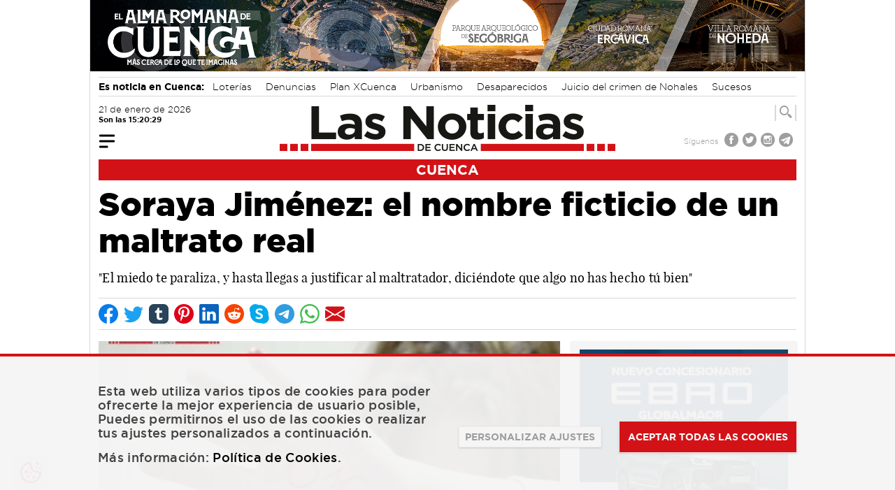

--- FILE ---
content_type: text/html; charset=UTF-8
request_url: https://www.lasnoticiasdecuenca.es/cuenca/soraya-jimenez-nombre-ficticio-maltrato-real-25032
body_size: 21720
content:
<!DOCTYPE html>
<html lang="es">
    <head>
        
        <!-- Google Analytics GA4 -->
        <script async src="https://www.googletagmanager.com/gtag/js?id=G-Z86ELN2CS4"></script>
        <script>
        window.dataLayer = window.dataLayer || [];
        function gtag(){dataLayer.push(arguments);}
        gtag('js', new Date());
        gtag('config', 'G-Z86ELN2CS4');
        </script>
        
        <link rel="icon" type="image/png" href="https://www.lasnoticiasdecuenca.es/img/favicon.png">
        <meta charset="utf-8">
        <meta name="viewport" content="width=device-width, initial-scale=1">
        <meta name="csrf-token" content="bMrrdFg8jxsVh93nmGEFNbCS0dPxvFvHbIGU5fQS">
        <meta name="author" content="Las Noticias de Cuenca">
        <meta name="dcterms.rightsHolder" content="Las Noticias de Cuenca">
        <meta name="dcterms.audience" content="Global">
        <link rel="preload" as="font" href="/fonts/gotham-xlight-webfont.woff2" type="font/woff2" crossorigin="anonymous">
        <link rel="preload" as="font" href="/fonts/gotham-ultra-webfont.woff2" type="font/woff2" crossorigin="anonymous">
        <link rel="preload" as="font" href="/fonts/gotham-thin-webfont.woff2" type="font/woff2" crossorigin="anonymous">
        <link rel="preload" as="font" href="/fonts/gotham-medium-webfont.woff2" type="font/woff2" crossorigin="anonymous">
        <link rel="preload" as="font" href="/fonts/gotham-light-webfont.woff2" type="font/woff2" crossorigin="anonymous">
        <link rel="preload" as="font" href="/fonts/gotham-bold-webfont.woff2" type="font/woff2" crossorigin="anonymous">
        <link rel="preload" as="font" href="/fonts/gotham-black-webfont.woff2" type="font/woff2" crossorigin="anonymous">
        <link rel="preload" as="font" href="/fonts/playfairdisplay-black-webfont.woff2" type="font/woff2" crossorigin="anonymous">
        <link rel="preload" as="font" href="/fonts/playfairdisplay-blackitalic-webfont.woff2" type="font/woff2" crossorigin="anonymous">
        <link rel="preload" as="font" href="/fonts/playfairdisplay-bold-webfont.woff2" type="font/woff2" crossorigin="anonymous">
        <link rel="preload" as="font" href="/fonts/playfairdisplay-bolditalic-webfont.woff2" type="font/woff2" crossorigin="anonymous">
        <link rel="preload" as="font" href="/fonts/playfairdisplay-italic-webfont.woff2" type="font/woff2" crossorigin="anonymous">
        <link rel="preload" as="font" href="/fonts/playfairdisplay-regular-webfont.woff2" type="font/woff2" crossorigin="anonymous">
        <link rel="preload" as="font" href="/fonts/Glyphter.woff" type="font/woff" crossorigin="anonymous">
        <title>Soraya Jiménez: el nombre ficticio de un maltrato real | Las Noticias de Cuenca</title>
<meta name="description" content="&quot;El miedo te paraliza, y hasta llegas a justificar al maltratador, diciéndote que algo no has hecho tú bien&quot;">
<meta name="article:section" content="cuenca">
<meta name="article:published_time" content="2016-11-26">
<meta name="article:modified_time" content="2016-11-26">
<meta name="article:author" content="G. D.">
<link rel="canonical" href="https://www.lasnoticiasdecuenca.es/cuenca/soraya-jimenez--el-nombre-ficticio-de-un-maltrato-real-25032"/>
<meta name="robots" content="index, follow">
<meta property="og:title" content="Soraya Jiménez: el nombre ficticio de un maltrato real | Las Noticias de Cuenca" />
<meta property="og:description" content="&quot;El miedo te paraliza, y hasta llegas a justificar al maltratador, diciéndote que algo no has hecho tú bien&quot;" />
<meta property="og:type" content="article" />
<meta property="og:locale" content="es_ES" />
<meta property="og:url" content="https://www.lasnoticiasdecuenca.es/cuenca/soraya-jimenez--el-nombre-ficticio-de-un-maltrato-real-25032" />
<meta property="og:site_name" content="Las Noticias de Cuenca" />
<meta property="og:image" content="https://www.static.lasnoticiasdecuenca.es/contents/11-2016/articulo_854_1480099895.jpg" />

<meta name="twitter:card" content="summary_large_image" />
<meta name="twitter:site" content="@noticiasdcuenca" />
<meta name="twitter:creator" content="@noticiasdcuenca" />
<meta name="twitter:title" content="Soraya Jiménez: el nombre ficticio de un maltrato real | Las Noticias de Cuenca" />
<meta name="twitter:description" content="&quot;El miedo te paraliza, y hasta llegas a justificar al maltratador, diciéndote que algo no has hecho tú bien&quot;" />
<meta name="twitter:url" content="https://www.lasnoticiasdecuenca.es/cuenca/soraya-jimenez--el-nombre-ficticio-de-un-maltrato-real-25032" />
<meta name="twitter:image" content="https://www.static.lasnoticiasdecuenca.es/contents/11-2016/articulo_854_1480099895.jpg" />
<script type="application/ld+json">{"@context":"https://schema.org","@type":"NewsArticle","name":"Soraya Jiménez: el nombre ficticio de un maltrato real | Las Noticias de Cuenca","description":"&quot;El miedo te paraliza, y hasta llegas a justificar al maltratador, diciéndote que algo no has hecho tú bien&quot;","url":"https://www.lasnoticiasdecuenca.es/cuenca/soraya-jimenez--el-nombre-ficticio-de-un-maltrato-real-25032","image":"https://www.static.lasnoticiasdecuenca.es/contents/11-2016/articulo_854_1480099895.jpg","headline":"Soraya Jiménez: el nombre ficticio de un maltrato real","author":{"@type":"Person","name":"G. D."},"publisher":{"@type":"Organization","name":"Las Noticias de Cuenca","logo":{"@type":"ImageObject","url":"https://www.static.lasnoticiasdecuenca.es/logo-las-noticias-de-cuenca.png"}},"datePublished":"2016-11-26","dateCreated":"2016-11-26","dateModified":"2016-11-26","articleBody":"<span>S</span><span>oraya Jiménez. Es el nombre ficticio, aunque la historia es real, de una conquense que, a los 25 años, y residiendo en un país europeo, sufrió una violencia tanto psicológica como física por parte de su pareja durante una relación que se prolongó durante aproximadamente tres años y que, probablemente, si por ella hubiera sido habría durado aún más, pues si acabó fue porque él decidió hacer las maletas y marcharse a Australia, ante lo que ella optó por regresar a España.</span>\n\n<span>  \n</span>\n\nTanto Soraya como su marido contaban con estudios superiores, lo que demuestra que esta violencia no depende del nivel educativo. Y los dos trabajaban, por lo que tampoco existía dependencia económica. La dependencia era emocional. Ella creía que tenía que luchar por esa relación, y aunque era consciente de que su pareja tenía momentos violentos, llegó a creer, quizá porque de niña ya había sufrido el maltrato en su familia, “que las personas que te quieren pueden ser violentas, incluso llegando a lo físico”. Y, además, “uno siempre confía en que la otra persona cambie, aunque luego no suela suceder”.\n\nLa primera violencia que sufrió, la psicológica, le afectaba hasta el punto de “anularme bastante como persona, haciéndome sentir insegura no ya solo con respecto a mi relación, sino a otros aspectos de mi vida”. Y luego llegaron la violencia física y las marcas que ella trataba ocultar. “El miedo te paraliza, y hasta llegas a justificar al maltratador, diciéndote que algo no has hecho tú bien cuando has fracasado con tu pareja”.\n\nSí hubo una ocasión en la que, llena de “impotencia”, y al encontrarse sin una red familiar o de amigos a la que acudir, se presentó en la policía. Esta lo llamó a declarar pero la cosa se quedó ahí. No llegó a denunciar. Básicamente, lo que buscaba era “que le diesen un toque de atención”.\n\nDespués llegaron épocas mejores, o menos malas, pero la violencia no terminaba de irse. Tras ella llegaba el arrepentimiento y el “no volverá a pasar”, pero pasaba. “En cuanto no le cuadraba algo, ya estaba otra vez”.\n\n<span>**Lo primero, reconocerlo**</span>\n\nSoraya anima a las mujeres que sufran lo que ella sufrió a dar el paso de, en primer lugar, reconocer el problema. “Es el paso más importante, como cuando uno es alcohólico y debe reconocerlo para someterse a un tratamiento. Hay que aprender a quererse a uno mismo y a no depender tanto de la pareja. Ser un poco inteligente y pedir ayuda: ir al psicólogo o al centro de la mujer por más que no sea fácil, sobre todo en los pueblos rurales, donde todos te conocen. Hablar con la familia y con los amigos porque sola es mucho más difícil y muchas mujeres, ya sabemos, mueren en el proceso”.\n\nPero esto lo dice ahora, quince años después. Entonces, de no haberse marchado él, Soraya no sabe cómo hubiera podido acabar aquella relación. “Lo mismo estaría en la situación de esas mujeres que se lo callan durante toda la vida”. Lo mismo ella ya no estaría aquí para contar su historia.\n\nDurante los quince años que lleva de vuelta en España ha dado algunas charlas sobre violencia de género en institutos. Es un tema que le preocupa. Advierte, por ejemplo, del control que muchos hombres quieren tener sobre las mujeres, y que los móviles han disparado. “Que continuamente te llamen, te manden WhatsApp y te reprochen que no contestes, son indicios de posesividad, de querer tener controlada a la otra persona. Eso no tiene por qué dar lugar a una relación violenta, pero una relación sana debe basarse en el respeto, en la igualdad, en la confianza”, considera. Y es de la opinión de que, para frenar esta lacra, deben hacerse más campañas institucionales, sobre todo en los centros educativos y dirigidas a los hombres, “para que aprendan a no maltratar”.\n\nDe un caso como el suyo se puede no obstante salir. “He tenido bastantes logros profesionales y personales que me han hecho sentir bien conmigo misma”, cuenta. Pero no se sale del todo. Lo que ha venido después, en estos quince años, está, de hecho, condicionado por aquella relación. “Son cosas que te marcan mucho y que a mí sobre todo me afecta a la hora confiar en otras personas. Me cuesta. No tengo pareja porque no quiero, porque no he llegado a confiar plenamente en otra persona. Te recuperas de ciertas cosas, pero de otras no\".","articleSection":"cuenca"}</script>

        <!-- Styles -->
        <link rel="stylesheet" type="text/css" href="/css/app.css?id=1110a7361e298ecb607530c9ccac13bd">
        <style >[wire\:loading], [wire\:loading\.delay], [wire\:loading\.inline-block], [wire\:loading\.inline], [wire\:loading\.block], [wire\:loading\.flex], [wire\:loading\.table], [wire\:loading\.grid] {display: none;}[wire\:offline] {display: none;}[wire\:dirty]:not(textarea):not(input):not(select) {display: none;}input:-webkit-autofill, select:-webkit-autofill, textarea:-webkit-autofill {animation-duration: 50000s;animation-name: livewireautofill;}@keyframes livewireautofill { from {} }</style>
    </head>
    <body class="relative font-sans antialiased overflow-x-hidden bg-white p-0 m-0">

            <div x-data="{
    showBar: false,
    mobile: false,
    fixed: false,
    showNavBar() {
      if(window.innerWidth < 1024){this.mobile=true;}else{this.mobile=false;}
      if(window.pageYOffset > 220 || window.innerWidth < 1024){this.showBar=true;}else{this.showBar=false;}
      if(window.pageYOffset > 220){this.fixed=true;}else{this.fixed=false;}
    }
    }"
    x-init="showNavBar()"
    @scroll.window="showNavBar()"
    x-on:resize.window="showNavBar()">

    <div id="sticky_navbar" x-cloak x-show="showBar"
    class="h-0 w-full antialiased bg-red-600 z-50"
    :class="{ 'h-auto fixed top-0' : fixed,'h-auto' : mobile }"
    x-transition:enter="transition ease-out duration-300"
    x-transition:enter-start="opacity-0 transform -translate-y-2"
    x-transition:enter-end="opacity-100 transform translate-y-0"
    x-transition:leave="transition ease-in duration-300"
    x-transition:leave-end="opacity-0 transform -translate-y-3"
    >
      <div class="w-full block text-white max-w-5xl mx-auto h-auto" >

        <div class="grid grid-cols-12 items-center py-1 relative mx-3 antialiased">

          <div class="col-span-3" x-show="!mobile">
            <div x-data="{ open: false }"  @scroll.window="open = false" class="navigation_big">
  <button class="focus:outline-none focus:shadow-outline -ml-1 mt-1" @click="open = !open">
    <svg fill="currentColor" viewBox="0 0 20 20" class="w-8 h-8">
      <path transform="scale(-1 1) translate(-20 0)" x-show="!open" fill-rule="evenodd" d="M3 5a1 1 0 011-1h12a1 1 0 110 2H4a1 1 0 01-1-1zM3 10a1 1 0 011-1h12a1 1 0 110 2H4a1 1 10 01-1-1zM9 15a1 1 0 011-1h6a1 1 0 110 2h-6a1 1 0 01-1-1z" clip-rule="evenodd"></path>
      <path x-show="open" x-cloak fill-rule="evenodd" d="M4.293 4.293a1 1 0 011.414 0L10 8.586l4.293-4.293a1 1 0 111.414 1.414L11.414 10l4.293 4.293a1 1 0 01-1.414 1.414L10 11.414l-4.293 4.293a1 1 0 01-1.414-1.414L8.586 10 4.293 5.707a1 1 0 010-1.414z" clip-rule="evenodd"></path>
    </svg>
  </button>

  <nav @click.away="open = false" id="caja_menu_grande" x-show="open" x-cloak class="absolute shadow w-full pt-6 pb-4 z-40 bg-red-600 grid grid-cols-1"
    x-transition:enter="transition ease-out duration-400"
    x-transition:enter-start="opacity-0 transform -translate-y-2"
    x-transition:enter-end="opacity-100 transform translate-y-0"
    x-transition:leave="transition ease-in duration-300"
    x-transition:leave-end="opacity-0 transform -translate-y-3"
  >
    
    <div class="flex justify-center">
    <div class="w-10/12 grid grid-cols-5 gap-y-6 gap-x-14 px-2 text-white font-gothammedium text-sm text-center">
      <a class="w-auto inline-block focus:outline-none focus:shadow-outline" href="https://www.lasnoticiasdecuenca.es/cuenca" title="Noticias de Cuenca">
    <div class=" icon-cuenca icon-big block transition ease-in-out duration-300 rounded-full font-glyphter text-4xl"></div>
    CUENCA
</a>
<style>

</style>      <a class="w-auto inline-block focus:outline-none focus:shadow-outline" href="https://www.lasnoticiasdecuenca.es/tarancon" title="Noticias de Trancón">
    <div class=" icon-tarancon icon-big block transition ease-in-out duration-300 rounded-full font-glyphter text-4xl"></div>
    TARANCÓN
</a>
<style>

</style>      <a class="w-auto inline-block focus:outline-none focus:shadow-outline" href="https://www.lasnoticiasdecuenca.es/provincia" title="Noticias de la provincia de Cuenca">
    <div class=" iconDos-provincia icon-big block transition ease-in-out duration-300 rounded-full font-glyphter text-4xl"></div>
    PROVINCIA
</a>
<style>

</style>      <a class="w-auto inline-block focus:outline-none focus:shadow-outline" href="https://www.lasnoticiasdecuenca.es/cultura" title="Noticias de cultura en Cuenca">
    <div class=" icon-cultura icon-big block transition ease-in-out duration-300 rounded-full font-glyphter text-4xl"></div>
    CULTURA
</a>
<style>

</style>      <a class="w-auto inline-block focus:outline-none focus:shadow-outline" href="https://www.lasnoticiasdecuenca.es/empresas" title="Noticias de empresas en Cuenca">
    <div class=" icon-empresas icon-big block transition ease-in-out duration-300 rounded-full font-glyphter text-4xl"></div>
    EMPRESAS
</a>
<style>

</style>      <a class="w-auto inline-block focus:outline-none focus:shadow-outline" href="https://www.lasnoticiasdecuenca.es/region" title="Noticias de la región de Cuenca">
    <div class=" iconDos-region icon-big block transition ease-in-out duration-300 rounded-full font-glyphter text-4xl"></div>
    REGIÓN
</a>
<style>

</style>      <a class="w-auto inline-block focus:outline-none focus:shadow-outline" href="https://www.lasnoticiasdecuenca.es/deportes" title="Noticias de deportes en Cuenca">
    <div class=" icon-deportes icon-big block transition ease-in-out duration-300 rounded-full font-glyphter text-4xl"></div>
    DEPORTES
</a>
<style>

</style>      <a class="w-auto inline-block focus:outline-none focus:shadow-outline" href="https://www.lasnoticiasdecuenca.es/opinion" title="Artículos de opinión en las Noticias de Cuenca">
    <div class=" icon-opinion icon-big block transition ease-in-out duration-300 rounded-full font-glyphter text-4xl"></div>
    OPINIÓN
</a>
<style>

</style>      <a class="w-auto inline-block focus:outline-none focus:shadow-outline" href="https://www.lasnoticiasdecuenca.es/blogs" title="Blogs de las Noticias de Cuenca">
    <div class=" icon-blogs icon-big block transition ease-in-out duration-300 rounded-full font-glyphter text-4xl"></div>
    BLOGS
</a>
<style>

</style>      <a class="w-auto inline-block focus:outline-none focus:shadow-outline" href="https://www.lasnoticiasdecuenca.es/entrevistas" title="Entrevistas en las Noticias de Cuenca">
    <div class=" icon-entrevistas icon-big block transition ease-in-out duration-300 rounded-full font-glyphter text-4xl"></div>
    ENTREVISTAS
</a>
<style>

</style>    </div>
    </div>
    
    <div class="flex justify-center border-t border-b-2 mt-4 mb-1 border-white mx-4 py-2">
    <div class="w-3/5 flex justify-around gap-x-10 text-white font-gothammedium text-xs text-center">

          <a title="Farmacias de guardia, el tiempo y más" target="_self" class="inline-block cursor-pointer  transition ease-in-out duration-300 flex-none flex items-center" href="https://www.lasnoticiasdecuenca.es/servicios" >
    <span class="flex-none mr-2 icon-servicios icon-small"></span>
            <span>SERVICIOS</span>
</a>
          <a title="Consulta todas las ediciones en papel de las noticias de Cuenca" target="_self" class="inline-block cursor-pointer  transition ease-in-out duration-300 flex-none flex items-center" href="https://www.lasnoticiasdecuenca.es/hemeroteca" >
    <span class="flex-none mr-2 icon-papel icon-small"></span>
            <span>EDICIÓN EN PAPEL</span>
</a>
          <a title="Especiales en las Noticias de Cuenca" target="_self" class="inline-block cursor-pointer  transition ease-in-out duration-300 flex-none flex items-center" href="https://www.lasnoticiasdecuenca.es/especiales" >
    <span class="flex-none mr-2 icon-especiales icon-small"></span>
            <span>ESPECIALES</span>
</a>
          <a title="Noticias más leídas en las noticias de Cuenca" target="_self" class="inline-block cursor-pointer  transition ease-in-out duration-300 flex-none flex items-center" href="https://www.lasnoticiasdecuenca.es/mas-leidas" >
    <span class="flex-none mr-2 icon-mas icon-small font-gothambold bg-white text-red-600 w-8 h-8 rounded-full text-3xl">+</span>
            <span>NOTICIAS MÁS LEÍDAS</span>
</a>
    </div>
    </div>

    <div class="grid grid-cols-4 mx-4 mt-4 font-gothamlight text-white">
      <div class="flex items-center">
          <span class="flex-none mr-2">
              Síguenos
          </span>
          <a title="Síguenos en Facebook" target="_blank" class="inline-block cursor-pointer hover:text-gray-900 transition ease-in-out duration-300 flex-none" href="https://www.facebook.com/lasnoticiasdecuenca/" >
    <span class="flex-none mr-2 icon-facebook icon-mini"></span>
</a>          <a title="Síguenos en Twitter" target="_blank" class="inline-block cursor-pointer hover:text-gray-900 transition ease-in-out duration-300 flex-none" href="https://twitter.com/noticiasDcuenca" >
    <span class="flex-none mr-2 icon-twitter icon-mini"></span>
</a>          <a title="Síguenos en Instagram" target="_blank" class="inline-block cursor-pointer hover:text-gray-900 transition ease-in-out duration-300 flex-none" href="https://www.instagram.com/lasnoticiasdecuenca/" >
    <span class="flex-none mr-2 icon-instagram icon-mini"></span>
</a>          <a title="Síguenos en Telegram" target="_blank" class="inline-block cursor-pointer hover:text-gray-900 transition ease-in-out duration-300 flex-none" href="https://t.me/lasnoticiasdecuenca" >
    <span class="flex-none mr-2 icon-telegram icon-mini"></span>
</a>      </div>

      <div class="flex-none flex items-center col-span-2">
        <div wire:id="QJO6G4RJS5NM9bCc29lN" wire:initial-data="{&quot;fingerprint&quot;:{&quot;id&quot;:&quot;QJO6G4RJS5NM9bCc29lN&quot;,&quot;name&quot;:&quot;front.especial-menu&quot;,&quot;locale&quot;:&quot;es&quot;,&quot;path&quot;:&quot;cuenca\/soraya-jimenez-nombre-ficticio-maltrato-real-25032&quot;,&quot;method&quot;:&quot;GET&quot;},&quot;effects&quot;:{&quot;listeners&quot;:[]},&quot;serverMemo&quot;:{&quot;children&quot;:[],&quot;errors&quot;:[],&quot;htmlHash&quot;:&quot;35d03403&quot;,&quot;data&quot;:{&quot;posicion&quot;:&quot;big&quot;,&quot;especial_menu&quot;:{&quot;nombre&quot;:&quot;Ruta Gastron\u00f3mica por la provincia&quot;,&quot;url&quot;:&quot;seccion-especial-para-conocer-riqueza-gastronomica-provincia-donde-poder-disfrutarla-con&quot;}},&quot;dataMeta&quot;:[],&quot;checksum&quot;:&quot;b4039fce206f8abf7f7114bdcd747130b72d5189a0a9802c01fe33895e4d08b4&quot;}}" class="w-full">
                    <div class="flex w-full text-center justify-center">
            <a title="Ruta Gastronómica por la provincia" target="_self" class="inline-block cursor-pointer hover:text-gray-900 transition ease-in-out duration-300 w-auto h-full font-gothambold inline-flex items-center my-1" href="https://www.lasnoticiasdecuenca.es/especiales/seccion-especial-para-conocer-riqueza-gastronomica-provincia-donde-poder-disfrutarla-con" button-type="info" >
    <svg version="1.1" xmlns="http://www.w3.org/2000/svg" width="38" height="10" viewBox="0 0 38 10" class="inline-block mr-1 mt-1">
                    <rect x="0" y="0" width="10" height="10" fill="currentColor" />
                    <rect x="14" y="0" width="10" height="10" fill="currentColor" />
                    <rect x="28" y="0" width="10" height="10" fill="currentColor" />
                </svg>

                <span class="inline-block">Ruta Gastronómica por la provincia</span>

                <svg version="1.1" xmlns="http://www.w3.org/2000/svg" width="38" height="10" viewBox="0 0 38 10" class="inline-block ml-1 mt-1">
                    <rect x="0" y="0" width="10" height="10" fill="currentColor" />
                    <rect x="14" y="0" width="10" height="10" fill="currentColor" />
                    <rect x="28" y="0" width="10" height="10" fill="currentColor" />
                </svg>
</a>        </div>
            </div>
      </div>

      <div class="flex-none flex items-center justify-end">

        <a title="Las noticias de Cuenca en tu correo electrónico" target="_self" class="inline-block cursor-pointer hover:text-gray-900 transition ease-in-out duration-300 flex-none flex items-center" href="https://www.lasnoticiasdecuenca.es/newsletter" >
    <span class="mr-2">Suscríbete al Newsletter</span>
          <svg xmlns="https://www.w3.org/2000/svg" width="30" height="30" fill="currentColor" class="inline-block" viewBox="0 0 16 16">
            <path d="M.05 3.555A2 2 0 0 1 2 2h12a2 2 0 0 1 1.95 1.555L8 8.414.05 3.555zM0 4.697v7.104l5.803-3.558L0 4.697zM6.761 8.83l-6.57 4.027A2 2 0 0 0 2 14h12a2 2 0 0 0 1.808-1.144l-6.57-4.027L8 9.586l-1.239-.757zm3.436-.586L16 11.801V4.697l-5.803 3.546z"></path>
          </svg>
</a>
      </div>

    </div>

  </nav>

</div>          </div>
          <div class="col-span-3" x-show="mobile">
            <div x-data="{ open: false }" class="navigation_side">
  <button class="focus:outline-none focus:shadow-outline -ml-1 mt-1" @click="open = !open">
    <svg fill="currentColor" viewBox="0 0 20 20" class="w-8 h-8">
      <path transform="scale(-1 1) translate(-20 0)" x-show="!open" fill-rule="evenodd" d="M3 5a1 1 0 011-1h12a1 1 0 110 2H4a1 1 0 01-1-1zM3 10a1 1 0 011-1h12a1 1 0 110 2H4a1 1 10 01-1-1zM9 15a1 1 0 011-1h6a1 1 0 110 2h-6a1 1 0 01-1-1z" clip-rule="evenodd"></path>
      <path x-show="open" x-cloak fill-rule="evenodd" d="M4.293 4.293a1 1 0 011.414 0L10 8.586l4.293-4.293a1 1 0 111.414 1.414L11.414 10l4.293 4.293a1 1 0 01-1.414 1.414L10 11.414l-4.293 4.293a1 1 0 01-1.414-1.414L8.586 10 4.293 5.707a1 1 0 010-1.414z" clip-rule="evenodd"></path>
    </svg>
  </button>

  <nav @click.away="open = false" id="caja_menu_side" x-show="open" x-cloak class="absolute -ml-3 shadow w-1/2 pt-1 pb-4 z-40"
    x-transition:enter="transition ease-out duration-400"
    x-transition:enter-start="opacity-0 transform -translate-x-2"
    x-transition:enter-end="opacity-100 transform translate-x-0"
    x-transition:leave="transition ease-in duration-300"
    x-transition:leave-end="opacity-0 transform -translate-x-3"
  >
    

    <div class="font-gothammedium text-sm text-left bg-gray-400 pt-3 min-h-screen text-black">

      <a class="px-3 items-center py-1 transition duration-500 ease-in-out focus:outline-none flex uppercase mb-1" href="https://www.lasnoticiasdecuenca.es/cuenca" title="Noticias de Cuenca">
    CUENCA
</a>
      <a class="px-3 items-center py-1 transition duration-500 ease-in-out focus:outline-none flex uppercase mb-1" href="https://www.lasnoticiasdecuenca.es/tarancon" title="Noticias de Trancón">
    TARANCÓN
</a>
      <a class="px-3 items-center py-1 transition duration-500 ease-in-out focus:outline-none flex uppercase mb-1" href="https://www.lasnoticiasdecuenca.es/provincia" title="Noticias de la provincia de Cuenca">
    PROVINCIA
</a>
      <a class="px-3 items-center py-1 transition duration-500 ease-in-out focus:outline-none flex uppercase mb-1" href="https://www.lasnoticiasdecuenca.es/cultura" title="Noticias de cultura en Cuenca">
    CULTURA
</a>
      <a class="px-3 items-center py-1 transition duration-500 ease-in-out focus:outline-none flex uppercase mb-1" href="https://www.lasnoticiasdecuenca.es/empresas" title="Noticias de empresas en Cuenca">
    EMPRESAS
</a>
      <a class="px-3 items-center py-1 transition duration-500 ease-in-out focus:outline-none flex uppercase mb-1" href="https://www.lasnoticiasdecuenca.es/region" title="Noticias de la región de Cuenca">
    REGIÓN
</a>
      <a class="px-3 items-center py-1 transition duration-500 ease-in-out focus:outline-none flex uppercase mb-1" href="https://www.lasnoticiasdecuenca.es/deportes" title="Noticias de deportes en Cuenca">
    DEPORTES
</a>
      <a class="px-3 items-center py-1 transition duration-500 ease-in-out focus:outline-none flex uppercase mb-1" href="https://www.lasnoticiasdecuenca.es/opinion" title="Artículos de opinión en las Noticias de Cuenca">
    OPINIÓN
</a>
      <a class="px-3 items-center py-1 transition duration-500 ease-in-out focus:outline-none flex uppercase mb-1" href="https://www.lasnoticiasdecuenca.es/blogs" title="Blogs de las Noticias de Cuenca">
    BLOGS
</a>
      <a class="px-3 items-center py-1 transition duration-500 ease-in-out focus:outline-none flex uppercase mb-1" href="https://www.lasnoticiasdecuenca.es/entrevistas" title="Entrevistas en las Noticias de Cuenca">
    ENTREVISTAS
</a>

      <div wire:id="iUmAEhMh3j8WyBRTqoQn" wire:initial-data="{&quot;fingerprint&quot;:{&quot;id&quot;:&quot;iUmAEhMh3j8WyBRTqoQn&quot;,&quot;name&quot;:&quot;front.especial-menu&quot;,&quot;locale&quot;:&quot;es&quot;,&quot;path&quot;:&quot;cuenca\/soraya-jimenez-nombre-ficticio-maltrato-real-25032&quot;,&quot;method&quot;:&quot;GET&quot;},&quot;effects&quot;:{&quot;listeners&quot;:[]},&quot;serverMemo&quot;:{&quot;children&quot;:[],&quot;errors&quot;:[],&quot;htmlHash&quot;:&quot;9a384286&quot;,&quot;data&quot;:{&quot;posicion&quot;:&quot;side&quot;,&quot;especial_menu&quot;:{&quot;nombre&quot;:&quot;Ruta Gastron\u00f3mica por la provincia&quot;,&quot;url&quot;:&quot;seccion-especial-para-conocer-riqueza-gastronomica-provincia-donde-poder-disfrutarla-con&quot;}},&quot;dataMeta&quot;:[],&quot;checksum&quot;:&quot;c91c1be2be06b8253d5cd3f22b5f8127e006d9cb1b448c384465b71bfb5db99a&quot;}}" class="w-full">
                        <a class="px-3 items-center py-1 transition duration-500 ease-in-out focus:outline-none flex uppercase mb-1" href="https://www.lasnoticiasdecuenca.es/especiales/seccion-especial-para-conocer-riqueza-gastronomica-provincia-donde-poder-disfrutarla-con" title="Ruta Gastronómica por la provincia">
    Ruta Gastronómica por la provincia
</a>
            </div>

      <a class="px-3 items-center py-1 transition duration-500 ease-in-out focus:outline-none flex uppercase mb-1 mt-4" href="https://www.lasnoticiasdecuenca.es/servicios" title="Farmacias de guardia, el tiempo y más">
    SERVICIOS
</a>
      <a class="px-3 items-center py-1 transition duration-500 ease-in-out focus:outline-none flex uppercase mb-1" href="https://www.lasnoticiasdecuenca.es/hemeroteca" title="Consulta todas las ediciones en papel de las noticias de Cuenca">
    EDICIÓN EN PAPEL
</a>
      <a class="px-3 items-center py-1 transition duration-500 ease-in-out focus:outline-none flex uppercase mb-1" href="https://www.lasnoticiasdecuenca.es/especiales" title="Especiales en las Noticias de Cuenca">
    ESPECIALES
</a>
      <a class="px-3 items-center py-1 transition duration-500 ease-in-out focus:outline-none flex uppercase mb-1" href="https://www.lasnoticiasdecuenca.es/mas-leidas" title="Noticias más leídas en las noticias de Cuenca">
    NOTICIAS MÁS LEÍDAS
</a>

      
      
      <a class="px-3 items-center py-1 transition duration-500 ease-in-out focus:outline-none flex uppercase mb-1" href="https://www.lasnoticiasdecuenca.es/newsletter" title="Boletín de noticias de las noticias de Cuenca">
    <svg xmlns="https://www.w3.org/2000/svg" width="20" height="20" fill="currentColor" class="inline-block mr-2" viewBox="0 0 16 16">
        <path d="M.05 3.555A2 2 0 0 1 2 2h12a2 2 0 0 1 1.95 1.555L8 8.414.05 3.555zM0 4.697v7.104l5.803-3.558L0 4.697zM6.761 8.83l-6.57 4.027A2 2 0 0 0 2 14h12a2 2 0 0 0 1.808-1.144l-6.57-4.027L8 9.586l-1.239-.757zm3.436-.586L16 11.801V4.697l-5.803 3.546z"></path>
        </svg> NEWSLETTER
</a>

      <div class="px-3 mt-4">
        <p class="flex-none mr-2">Síguenos</p>
        <a title="Síguenos en Facebook" target="_blank" class="inline-block cursor-pointer hover:text-gray-500 transition ease-in-out duration-300 flex-none" href="https://www.facebook.com/lasnoticiasdecuenca/" >
    <span class="flex-none mr-2 icon-facebook icon-mini"></span>
</a>        <a title="Síguenos en Twitter" target="_blank" class="inline-block cursor-pointer hover:text-gray-500 transition ease-in-out duration-300 flex-none" href="https://twitter.com/noticiasDcuenca" >
    <span class="flex-none mr-2 icon-twitter icon-mini"></span>
</a>        <a title="Síguenos en Instagram" target="_blank" class="inline-block cursor-pointer hover:text-gray-500 transition ease-in-out duration-300 flex-none" href="https://www.instagram.com/lasnoticiasdecuenca/" >
    <span class="flex-none mr-2 icon-instagram icon-mini"></span>
</a>        <a title="Síguenos en Telegram" target="_blank" class="inline-block cursor-pointer hover:text-gray-500 transition ease-in-out duration-300 flex-none" href="https://t.me/lasnoticiasdecuenca" >
    <span class="flex-none mr-2 icon-telegram icon-mini"></span>
</a>      </div>

    </div>


  </nav>

</div>          </div>

          <a href="https://www.lasnoticiasdecuenca.es" class="inline-block col-span-6 text-center">
            <span>
    <img
        alt="Las Noticias de Cuenca"
        src="https://www.lasnoticiasdecuenca.es/img/logo-las-noticias-blanco2.png"
        loading="lazy"
        class="inline-block w-64"
    >
</span>          </a>

          <div class="col-span-3 text-right">
          <div wire:id="M5iSo4WoAHlOi80uTx1V" wire:initial-data="{&quot;fingerprint&quot;:{&quot;id&quot;:&quot;M5iSo4WoAHlOi80uTx1V&quot;,&quot;name&quot;:&quot;front.search-form&quot;,&quot;locale&quot;:&quot;es&quot;,&quot;path&quot;:&quot;cuenca\/soraya-jimenez-nombre-ficticio-maltrato-real-25032&quot;,&quot;method&quot;:&quot;GET&quot;},&quot;effects&quot;:{&quot;listeners&quot;:[]},&quot;serverMemo&quot;:{&quot;children&quot;:[],&quot;errors&quot;:[],&quot;htmlHash&quot;:&quot;76f4d66b&quot;,&quot;data&quot;:{&quot;posicion&quot;:&quot;buscador_nav&quot;,&quot;search&quot;:null,&quot;results&quot;:[],&quot;results_num&quot;:0,&quot;showDropdown&quot;:false},&quot;dataMeta&quot;:{&quot;collections&quot;:[&quot;results&quot;]},&quot;checksum&quot;:&quot;6ed5071d6eac09dab9b80b21d2a235346e25cbe1f73a9d5bef9996339a959535&quot;}}" class="flex items-center gap-2 justify-end text-gray-900"
x-data="{
    showInput: false,
    showDropdown: window.Livewire.find('M5iSo4WoAHlOi80uTx1V').entangle('showDropdown'),
    search: window.Livewire.find('M5iSo4WoAHlOi80uTx1V').entangle('search')    }"
   >

    <div
    x-cloak
    x-show="showInput"
    @click.away="showInput = false"
    @scroll.window="showInput = false"
    class="flex-1 font-gothamlight antialiased relative"
    x-transition:enter="transition ease-out duration-300"
    x-transition:enter-start="opacity-0 transform translate-x-5"
    x-transition:enter-end="opacity-100 transform translate-r-0"
    x-transition:leave="transition ease-in duration-300"
    x-transition:leave-end="opacity-0 transform translate-x-3"
    >
    <div>
        <span>
        <div>
            <input  class="shadow-sm border-gray-300 focus:border-gray-300 focus:ring focus:ring-red-100 focus:ring-opacity-50 inline-block w-80 py-0 px-1 searchInput" maxlength="25" placeholder="¿Qué quieres buscar?" wire:model.debounce.500ms="search" name="" type="text" />
            </div>
        </span>

        <div id="caja_resultados_busqueda" class="absolute z-40 grid grid-cols-1 w-80 right-0">
        <div x-show="showDropdown" wire:loading.remove wire.target="get_items" class="text-xs font-gothammedium text-left p-1 bg-white shadow-xl">
                                        <span>No se han encontrado resultados</span>
                    </div>
        <div wire:loading.delay wire.target="get_items" class="w-full text-center bg-white shadow-xl">
            <span>
    <img
        alt="Cargando"
        src="https://www.lasnoticiasdecuenca.es/img/loading.gif"
        loading="lazy"
        class="inline-block" width="32px"
    >
</span>        </div>
        </div>




        </div>
    </div>

    
    <a title="" target="_self" class="inline-block cursor-pointer  transition ease-in-out duration-300 flex-none icon-buscador font-gothamlight p-0 px-1 text-3xl text-white hover:text-gray-300" @click="showInput = !showInput" >
    
</a>
</div>
          </div>

        </div>

      </div>

    </div>

  </div>

            
            
            
            <div class="relative max-w-5xl mx-auto my-0 border-l border-r border-gray-400">

                <div class="hidden"><span class="aspect-w-5 aspect-h-4 bg-gray-400 border-gray-500 hover:bg-red-600 hover:text-white hover:border-red-500"></span>
<span class="aspect-w-5 aspect-h-3 px-3 py-3 font-semibold text-current tracking-widest"></span>
<span class="aspect-w-16 aspect-h-6 px-2 py-2 text-current tracking-wide focus:border-gray-300 focus:ring focus:ring-red-100 focus:ring-opacity-50"></span>
</div>

                                <div class=""><div>
             
            <a rel="sponsored nofollow noopener noreferrer" href="https://www.lasnoticiasdecuenca.es/publicidad/procesar/1613" title="DIPUTACIÓN PROVINCIAL DE CUENA FITUR" alt="DIPUTACIÓN PROVINCIAL DE CUENA FITUR" class="text-center w-full" target="_blank">
                <img src="https://www.ad.lasnoticiasdecuenca.es/publicidad/01-2026/1613-1768640615-banner.gif" title="DIPUTACIÓN PROVINCIAL DE CUENA FITUR" alt="DIPUTACIÓN PROVINCIAL DE CUENA FITUR" loading="lazy" class="inline-block" width="1320" />
            </a>
        </div></div>
                
                

                                <div class="border-b border-t mt-2 pb-1 mx-3 border-gray-400 h-7 overflow-hidden mb-2 lg:mb-0">
                    <span class="font-gothambold text-base">Es noticia en Cuenca:</span>
                            <a title="Consulta todas las noticias sobre: Loterías" target="_self" class="inline-block cursor-pointer  transition ease-in-out duration-300 mx-2 text-base font-gothamlight" href="https://www.lasnoticiasdecuenca.es/tag/loterias" >
    Loterías
</a>                            <a title="Consulta todas las noticias sobre: Denuncias" target="_self" class="inline-block cursor-pointer  transition ease-in-out duration-300 mx-2 text-base font-gothamlight" href="https://www.lasnoticiasdecuenca.es/tag/denuncias" >
    Denuncias
</a>                            <a title="Consulta todas las noticias sobre: Plan XCuenca" target="_self" class="inline-block cursor-pointer  transition ease-in-out duration-300 mx-2 text-base font-gothamlight" href="https://www.lasnoticiasdecuenca.es/tag/plan-xcuenca" >
    Plan XCuenca
</a>                            <a title="Consulta todas las noticias sobre: Urbanismo" target="_self" class="inline-block cursor-pointer  transition ease-in-out duration-300 mx-2 text-base font-gothamlight" href="https://www.lasnoticiasdecuenca.es/tag/urbanismo" >
    Urbanismo
</a>                            <a title="Consulta todas las noticias sobre: Desaparecidos" target="_self" class="inline-block cursor-pointer  transition ease-in-out duration-300 mx-2 text-base font-gothamlight" href="https://www.lasnoticiasdecuenca.es/tag/desaparecidos" >
    Desaparecidos
</a>                            <a title="Consulta todas las noticias sobre: Juicio del crimen de Nohales" target="_self" class="inline-block cursor-pointer  transition ease-in-out duration-300 mx-2 text-base font-gothamlight" href="https://www.lasnoticiasdecuenca.es/tag/juicio-del-crimen-nohales" >
    Juicio del crimen de Nohales
</a>                            <a title="Consulta todas las noticias sobre: Sucesos" target="_self" class="inline-block cursor-pointer  transition ease-in-out duration-300 mx-2 text-base font-gothamlight" href="https://www.lasnoticiasdecuenca.es/tag/sucesos" >
    Sucesos
</a>
                </div>
                

                <header class="relative mx-3">
                    <div class="hidden  pb-0 my-1 lg:grid lg:grid-cols-12">
                    <div class="col-span-3 font-header grid grid-cols-1 items-center" x-data="fecha_actual()" x-init="init()">
    <div class="caja_fecha mt-2">
        <span class="block text-sm font-gothamlight" x-text="getDay()">&nbsp;</span>
        <span class="block text-xs font-gothambold" x-text="getTime()">&nbsp;</span>
    </div>
    <div class="p-0 m-0 mt-1">
        <div x-data="{ open: false }"  @scroll.window="open = false" class="navigation_big">
  <button class="focus:outline-none focus:shadow-outline -ml-1 mt-1" @click="open = !open">
    <svg fill="currentColor" viewBox="0 0 20 20" class="w-8 h-8">
      <path transform="scale(-1 1) translate(-20 0)" x-show="!open" fill-rule="evenodd" d="M3 5a1 1 0 011-1h12a1 1 0 110 2H4a1 1 0 01-1-1zM3 10a1 1 0 011-1h12a1 1 0 110 2H4a1 1 10 01-1-1zM9 15a1 1 0 011-1h6a1 1 0 110 2h-6a1 1 0 01-1-1z" clip-rule="evenodd"></path>
      <path x-show="open" x-cloak fill-rule="evenodd" d="M4.293 4.293a1 1 0 011.414 0L10 8.586l4.293-4.293a1 1 0 111.414 1.414L11.414 10l4.293 4.293a1 1 0 01-1.414 1.414L10 11.414l-4.293 4.293a1 1 0 01-1.414-1.414L8.586 10 4.293 5.707a1 1 0 010-1.414z" clip-rule="evenodd"></path>
    </svg>
  </button>

  <nav @click.away="open = false" id="caja_menu_grande" x-show="open" x-cloak class="absolute shadow w-full pt-6 pb-4 z-40 bg-red-600 grid grid-cols-1"
    x-transition:enter="transition ease-out duration-400"
    x-transition:enter-start="opacity-0 transform -translate-y-2"
    x-transition:enter-end="opacity-100 transform translate-y-0"
    x-transition:leave="transition ease-in duration-300"
    x-transition:leave-end="opacity-0 transform -translate-y-3"
  >
    
    <div class="flex justify-center">
    <div class="w-10/12 grid grid-cols-5 gap-y-6 gap-x-14 px-2 text-white font-gothammedium text-sm text-center">
      <a class="w-auto inline-block focus:outline-none focus:shadow-outline" href="https://www.lasnoticiasdecuenca.es/cuenca" title="Noticias de Cuenca">
    <div class=" icon-cuenca icon-big block transition ease-in-out duration-300 rounded-full font-glyphter text-4xl"></div>
    CUENCA
</a>
<style>

</style>      <a class="w-auto inline-block focus:outline-none focus:shadow-outline" href="https://www.lasnoticiasdecuenca.es/tarancon" title="Noticias de Trancón">
    <div class=" icon-tarancon icon-big block transition ease-in-out duration-300 rounded-full font-glyphter text-4xl"></div>
    TARANCÓN
</a>
<style>

</style>      <a class="w-auto inline-block focus:outline-none focus:shadow-outline" href="https://www.lasnoticiasdecuenca.es/provincia" title="Noticias de la provincia de Cuenca">
    <div class=" iconDos-provincia icon-big block transition ease-in-out duration-300 rounded-full font-glyphter text-4xl"></div>
    PROVINCIA
</a>
<style>

</style>      <a class="w-auto inline-block focus:outline-none focus:shadow-outline" href="https://www.lasnoticiasdecuenca.es/cultura" title="Noticias de cultura en Cuenca">
    <div class=" icon-cultura icon-big block transition ease-in-out duration-300 rounded-full font-glyphter text-4xl"></div>
    CULTURA
</a>
<style>

</style>      <a class="w-auto inline-block focus:outline-none focus:shadow-outline" href="https://www.lasnoticiasdecuenca.es/empresas" title="Noticias de empresas en Cuenca">
    <div class=" icon-empresas icon-big block transition ease-in-out duration-300 rounded-full font-glyphter text-4xl"></div>
    EMPRESAS
</a>
<style>

</style>      <a class="w-auto inline-block focus:outline-none focus:shadow-outline" href="https://www.lasnoticiasdecuenca.es/region" title="Noticias de la región de Cuenca">
    <div class=" iconDos-region icon-big block transition ease-in-out duration-300 rounded-full font-glyphter text-4xl"></div>
    REGIÓN
</a>
<style>

</style>      <a class="w-auto inline-block focus:outline-none focus:shadow-outline" href="https://www.lasnoticiasdecuenca.es/deportes" title="Noticias de deportes en Cuenca">
    <div class=" icon-deportes icon-big block transition ease-in-out duration-300 rounded-full font-glyphter text-4xl"></div>
    DEPORTES
</a>
<style>

</style>      <a class="w-auto inline-block focus:outline-none focus:shadow-outline" href="https://www.lasnoticiasdecuenca.es/opinion" title="Artículos de opinión en las Noticias de Cuenca">
    <div class=" icon-opinion icon-big block transition ease-in-out duration-300 rounded-full font-glyphter text-4xl"></div>
    OPINIÓN
</a>
<style>

</style>      <a class="w-auto inline-block focus:outline-none focus:shadow-outline" href="https://www.lasnoticiasdecuenca.es/blogs" title="Blogs de las Noticias de Cuenca">
    <div class=" icon-blogs icon-big block transition ease-in-out duration-300 rounded-full font-glyphter text-4xl"></div>
    BLOGS
</a>
<style>

</style>      <a class="w-auto inline-block focus:outline-none focus:shadow-outline" href="https://www.lasnoticiasdecuenca.es/entrevistas" title="Entrevistas en las Noticias de Cuenca">
    <div class=" icon-entrevistas icon-big block transition ease-in-out duration-300 rounded-full font-glyphter text-4xl"></div>
    ENTREVISTAS
</a>
<style>

</style>    </div>
    </div>
    
    <div class="flex justify-center border-t border-b-2 mt-4 mb-1 border-white mx-4 py-2">
    <div class="w-3/5 flex justify-around gap-x-10 text-white font-gothammedium text-xs text-center">

          <a title="Farmacias de guardia, el tiempo y más" target="_self" class="inline-block cursor-pointer  transition ease-in-out duration-300 flex-none flex items-center" href="https://www.lasnoticiasdecuenca.es/servicios" >
    <span class="flex-none mr-2 icon-servicios icon-small"></span>
            <span>SERVICIOS</span>
</a>
          <a title="Consulta todas las ediciones en papel de las noticias de Cuenca" target="_self" class="inline-block cursor-pointer  transition ease-in-out duration-300 flex-none flex items-center" href="https://www.lasnoticiasdecuenca.es/hemeroteca" >
    <span class="flex-none mr-2 icon-papel icon-small"></span>
            <span>EDICIÓN EN PAPEL</span>
</a>
          <a title="Especiales en las Noticias de Cuenca" target="_self" class="inline-block cursor-pointer  transition ease-in-out duration-300 flex-none flex items-center" href="https://www.lasnoticiasdecuenca.es/especiales" >
    <span class="flex-none mr-2 icon-especiales icon-small"></span>
            <span>ESPECIALES</span>
</a>
          <a title="Noticias más leídas en las noticias de Cuenca" target="_self" class="inline-block cursor-pointer  transition ease-in-out duration-300 flex-none flex items-center" href="https://www.lasnoticiasdecuenca.es/mas-leidas" >
    <span class="flex-none mr-2 icon-mas icon-small font-gothambold bg-white text-red-600 w-8 h-8 rounded-full text-3xl">+</span>
            <span>NOTICIAS MÁS LEÍDAS</span>
</a>
    </div>
    </div>

    <div class="grid grid-cols-4 mx-4 mt-4 font-gothamlight text-white">
      <div class="flex items-center">
          <span class="flex-none mr-2">
              Síguenos
          </span>
          <a title="Síguenos en Facebook" target="_blank" class="inline-block cursor-pointer hover:text-gray-900 transition ease-in-out duration-300 flex-none" href="https://www.facebook.com/lasnoticiasdecuenca/" >
    <span class="flex-none mr-2 icon-facebook icon-mini"></span>
</a>          <a title="Síguenos en Twitter" target="_blank" class="inline-block cursor-pointer hover:text-gray-900 transition ease-in-out duration-300 flex-none" href="https://twitter.com/noticiasDcuenca" >
    <span class="flex-none mr-2 icon-twitter icon-mini"></span>
</a>          <a title="Síguenos en Instagram" target="_blank" class="inline-block cursor-pointer hover:text-gray-900 transition ease-in-out duration-300 flex-none" href="https://www.instagram.com/lasnoticiasdecuenca/" >
    <span class="flex-none mr-2 icon-instagram icon-mini"></span>
</a>          <a title="Síguenos en Telegram" target="_blank" class="inline-block cursor-pointer hover:text-gray-900 transition ease-in-out duration-300 flex-none" href="https://t.me/lasnoticiasdecuenca" >
    <span class="flex-none mr-2 icon-telegram icon-mini"></span>
</a>      </div>

      <div class="flex-none flex items-center col-span-2">
        <div wire:id="m6jXsurMLhkWNeDhtH43" wire:initial-data="{&quot;fingerprint&quot;:{&quot;id&quot;:&quot;m6jXsurMLhkWNeDhtH43&quot;,&quot;name&quot;:&quot;front.especial-menu&quot;,&quot;locale&quot;:&quot;es&quot;,&quot;path&quot;:&quot;cuenca\/soraya-jimenez-nombre-ficticio-maltrato-real-25032&quot;,&quot;method&quot;:&quot;GET&quot;},&quot;effects&quot;:{&quot;listeners&quot;:[]},&quot;serverMemo&quot;:{&quot;children&quot;:[],&quot;errors&quot;:[],&quot;htmlHash&quot;:&quot;35d03403&quot;,&quot;data&quot;:{&quot;posicion&quot;:&quot;big&quot;,&quot;especial_menu&quot;:{&quot;nombre&quot;:&quot;Ruta Gastron\u00f3mica por la provincia&quot;,&quot;url&quot;:&quot;seccion-especial-para-conocer-riqueza-gastronomica-provincia-donde-poder-disfrutarla-con&quot;}},&quot;dataMeta&quot;:[],&quot;checksum&quot;:&quot;8c367650642900e6e533c99438b5a39e4d0d264cd892a86b862884fb2de6af4d&quot;}}" class="w-full">
                    <div class="flex w-full text-center justify-center">
            <a title="Ruta Gastronómica por la provincia" target="_self" class="inline-block cursor-pointer hover:text-gray-900 transition ease-in-out duration-300 w-auto h-full font-gothambold inline-flex items-center my-1" href="https://www.lasnoticiasdecuenca.es/especiales/seccion-especial-para-conocer-riqueza-gastronomica-provincia-donde-poder-disfrutarla-con" button-type="info" >
    <svg version="1.1" xmlns="http://www.w3.org/2000/svg" width="38" height="10" viewBox="0 0 38 10" class="inline-block mr-1 mt-1">
                    <rect x="0" y="0" width="10" height="10" fill="currentColor" />
                    <rect x="14" y="0" width="10" height="10" fill="currentColor" />
                    <rect x="28" y="0" width="10" height="10" fill="currentColor" />
                </svg>

                <span class="inline-block">Ruta Gastronómica por la provincia</span>

                <svg version="1.1" xmlns="http://www.w3.org/2000/svg" width="38" height="10" viewBox="0 0 38 10" class="inline-block ml-1 mt-1">
                    <rect x="0" y="0" width="10" height="10" fill="currentColor" />
                    <rect x="14" y="0" width="10" height="10" fill="currentColor" />
                    <rect x="28" y="0" width="10" height="10" fill="currentColor" />
                </svg>
</a>        </div>
            </div>
      </div>

      <div class="flex-none flex items-center justify-end">

        <a title="Las noticias de Cuenca en tu correo electrónico" target="_self" class="inline-block cursor-pointer hover:text-gray-900 transition ease-in-out duration-300 flex-none flex items-center" href="https://www.lasnoticiasdecuenca.es/newsletter" >
    <span class="mr-2">Suscríbete al Newsletter</span>
          <svg xmlns="https://www.w3.org/2000/svg" width="30" height="30" fill="currentColor" class="inline-block" viewBox="0 0 16 16">
            <path d="M.05 3.555A2 2 0 0 1 2 2h12a2 2 0 0 1 1.95 1.555L8 8.414.05 3.555zM0 4.697v7.104l5.803-3.558L0 4.697zM6.761 8.83l-6.57 4.027A2 2 0 0 0 2 14h12a2 2 0 0 0 1.808-1.144l-6.57-4.027L8 9.586l-1.239-.757zm3.436-.586L16 11.801V4.697l-5.803 3.546z"></path>
          </svg>
</a>
      </div>

    </div>

  </nav>

</div>    </div>
</div>

<div class="col-span-6 text-center grid grid-cols-1 items-center">
    <a href="https://www.lasnoticiasdecuenca.es" title="Las Noticias de Cuenca">
        <img class="inline-block" src="https://www.lasnoticiasdecuenca.es/img/logo-las-noticias-de-cuenca.png"/>
    </a>
</div>

<div class="col-span-3 text-right grid grid-cols-1 items-center">

    <div wire:id="nUTG6jEDXjUyH1bFwuJp" wire:initial-data="{&quot;fingerprint&quot;:{&quot;id&quot;:&quot;nUTG6jEDXjUyH1bFwuJp&quot;,&quot;name&quot;:&quot;front.search-form&quot;,&quot;locale&quot;:&quot;es&quot;,&quot;path&quot;:&quot;cuenca\/soraya-jimenez-nombre-ficticio-maltrato-real-25032&quot;,&quot;method&quot;:&quot;GET&quot;},&quot;effects&quot;:{&quot;listeners&quot;:[]},&quot;serverMemo&quot;:{&quot;children&quot;:[],&quot;errors&quot;:[],&quot;htmlHash&quot;:&quot;eac4a349&quot;,&quot;data&quot;:{&quot;posicion&quot;:&quot;buscador_header&quot;,&quot;search&quot;:null,&quot;results&quot;:[],&quot;results_num&quot;:0,&quot;showDropdown&quot;:false},&quot;dataMeta&quot;:{&quot;collections&quot;:[&quot;results&quot;]},&quot;checksum&quot;:&quot;7a4c67b7ee2b7eb6e864163330e018bc2f66e7e18a0348493ac6be88d1fc95b6&quot;}}" class="flex items-center gap-2 justify-end text-gray-900"
x-data="{
    showInput: false,
    showDropdown: window.Livewire.find('nUTG6jEDXjUyH1bFwuJp').entangle('showDropdown'),
    search: window.Livewire.find('nUTG6jEDXjUyH1bFwuJp').entangle('search')    }"
   >

    <div
    x-cloak
    x-show="showInput"
    @click.away="showInput = false"
    @scroll.window="showInput = false"
    class="flex-1 font-gothamlight antialiased relative"
    x-transition:enter="transition ease-out duration-300"
    x-transition:enter-start="opacity-0 transform translate-x-5"
    x-transition:enter-end="opacity-100 transform translate-r-0"
    x-transition:leave="transition ease-in duration-300"
    x-transition:leave-end="opacity-0 transform translate-x-3"
    >
    <div>
        <span>
        <div>
            <input  class="shadow-sm border-gray-300 focus:border-gray-300 focus:ring focus:ring-red-100 focus:ring-opacity-50 inline-block w-80 py-0 px-1 searchInput" maxlength="25" placeholder="¿Qué quieres buscar?" wire:model.debounce.500ms="search" name="" type="text" />
            </div>
        </span>

        <div id="caja_resultados_busqueda" class="absolute z-40 grid grid-cols-1 w-80 right-0">
        <div x-show="showDropdown" wire:loading.remove wire.target="get_items" class="text-xs font-gothammedium text-left p-1 bg-white shadow-xl">
                                        <span>No se han encontrado resultados</span>
                    </div>
        <div wire:loading.delay wire.target="get_items" class="w-full text-center bg-white shadow-xl">
            <span>
    <img
        alt="Cargando"
        src="https://www.lasnoticiasdecuenca.es/img/loading.gif"
        loading="lazy"
        class="inline-block" width="32px"
    >
</span>        </div>
        </div>




        </div>
    </div>

    
    <a title="" target="_self" class="inline-block cursor-pointer  transition ease-in-out duration-300 flex-none icon-buscador font-gothamlight p-0 px-1 text-xl border-l-2 border-r-2 border-gray-400 text-gray-500 hover:text-gray-900" @click="showInput = !showInput" >
    
</a>
</div>

    <div class="flex items-center justify-end text-xs font-gothamlight text-gray-500">
        <span class="flex-none mr-2">
            Síguenos
        </span>
        <a title="Síguenos en Facebook" target="_blank" class="inline-block cursor-pointer hover:text-gray-900 transition ease-in-out duration-300 flex-none" href="https://www.facebook.com/lasnoticiasdecuenca/" >
    <span class="flex-none mr-1 icon-facebook icon-micro"></span>
</a>        <a title="Síguenos en Twitter" target="_blank" class="inline-block cursor-pointer hover:text-gray-900 transition ease-in-out duration-300 flex-none" href="https://twitter.com/noticiasDcuenca" >
    <span class="flex-none mr-1 icon-twitter icon-micro"></span>
</a>        <a title="Síguenos en Instagram" target="_blank" class="inline-block cursor-pointer hover:text-gray-900 transition ease-in-out duration-300 flex-none" href="https://www.instagram.com/lasnoticiasdecuenca/" >
    <span class="flex-none mr-1 icon-instagram icon-micro"></span>
</a>        <a title="Síguenos en Telegram" target="_blank" class="inline-block cursor-pointer hover:text-gray-900 transition ease-in-out duration-300 flex-none" href="https://t.me/lasnoticiasdecuenca" >
    <span class="flex-none mr-1 icon-telegram icon-micro"></span>
</a>    </div>
</div>


                    
                    </div>
                </header>

                                <!-- Page Content -->
                <main class="overflow-hidden">
                    <div class="">
         </div>        
         
     

     

    <div class="mx-3 text-center text-white bg-red-600 mb-2 uppercase font-gothambold text-titulo-seccion">
            <a title="" target="_self" class="inline-block cursor-pointer  transition ease-in-out duration-300" href="https://www.lasnoticiasdecuenca.es/cuenca" >
    Cuenca
</a>    </div>
    
    <div class="items-start mx-3 grid grid-cols-1 md:grid-cols-3 gap-4 mb-4">

        
        <div class="md:col-span-3 font-header">
            
                                    <h1 class="text-titulo sm:text-titulo md:text-5xl">Soraya Jiménez: el nombre ficticio de un maltrato real</h1>
            
        </div>


        <div class="md:col-span-3 text-lg lg:text-2xl">
            &quot;El miedo te paraliza, y hasta llegas a justificar al maltratador, diciéndote que algo no has hecho tú bien&quot;
        </div>

        <div class="md:col-span-3 py-1 inline-flex items-center border-t border-b border-gray-400">
            <button class="social_share m-1 ml-0 transition duration-200 ease-in-out transform hover:-translate-y-1 hover:scale-110" style="color: #087CEA" data-type="fb" title="Compartir el artículo en Facebook"><svg xmlns="https://www.w3.org/2000/svg" width="20" height="20" fill="currentColor" class="inline-block h-7 w-7" viewBox="0 0 16 16">
    <path d="M16 8.049c0-4.446-3.582-8.05-8-8.05C3.58 0-.002 3.603-.002 8.05c0 4.017 2.926 7.347 6.75 7.951v-5.625h-2.03V8.05H6.75V6.275c0-2.017 1.195-3.131 3.022-3.131.876 0 1.791.157 1.791.157v1.98h-1.009c-.993 0-1.303.621-1.303 1.258v1.51h2.218l-.354 2.326H9.25V16c3.824-.604 6.75-3.934 6.75-7.951z"/>
</svg></button>
<button class="social_share m-1 transition duration-200 ease-in-out transform hover:-translate-y-1 hover:scale-110" style="color: #1da1f2" data-type="twitter" title="Compartir el artículo en Twitter"><svg xmlns="https://www.w3.org/2000/svg"  width="20" height="20" fill="currentColor" class="inline-block h-7 w-7" viewBox="0 0 16 16">
    <path d="M5.026 15c6.038 0 9.341-5.003 9.341-9.334 0-.14 0-.282-.006-.422A6.685 6.685 0 0 0 16 3.542a6.658 6.658 0 0 1-1.889.518 3.301 3.301 0 0 0 1.447-1.817 6.533 6.533 0 0 1-2.087.793A3.286 3.286 0 0 0 7.875 6.03a9.325 9.325 0 0 1-6.767-3.429 3.289 3.289 0 0 0 1.018 4.382A3.323 3.323 0 0 1 .64 6.575v.045a3.288 3.288 0 0 0 2.632 3.218 3.203 3.203 0 0 1-.865.115 3.23 3.23 0 0 1-.614-.057 3.283 3.283 0 0 0 3.067 2.277A6.588 6.588 0 0 1 .78 13.58a6.32 6.32 0 0 1-.78-.045A9.344 9.344 0 0 0 5.026 15z"/>
  </svg></button>
<button class="social_share m-1 transition duration-200 ease-in-out transform hover:-translate-y-1 hover:scale-110" style="color: #28435A" data-type="tumblr" title="Compartir el artículo en Tumblr"><svg xmlns="https://www.w3.org/2000/svg" width="20" height="20" fill="currentColor" class="inline-block h-7 w-7" viewBox="0 0 504 504">
    <path d="M377.6,0H126C56.8,0,0,56.8,0,126.4V378c0,69.2,56.8,126,126,126h251.6c69.6,0,126.4-56.8,126.4-126.4V126.4
			C504,56.8,447.2,0,377.6,0z M312.4,405.2c-10.4,2.4-22,4-34,4c-13.6,0-22-2-32.8-5.6c-10.4-3.6-19.6-8.8-27.2-15.6
			c-7.6-6.8-12-14-14.8-21.6c-2.8-7.6-3.6-18.4-3.6-32.8V224h-44v-44.8c12-4,26.4-9.6,34.8-17.2c8.4-7.6,15.6-16,20.8-26.4
			c5.2-10.4,9.2-23.6,10.8-39.6H264v72h72v56h-72v80.4c0,18.4,0.4,28.8,2,34c2,5.2,6.8,10.4,11.6,13.6c6.8,4,15.2,6.4,23.6,6.4
			c15.2,0,30.4-5.2,46.4-15.6V392h0.4C332,398.4,322.8,402.8,312.4,405.2z"/>
</svg></button>
<button class="social_share m-1 transition duration-200 ease-in-out transform hover:-translate-y-1 hover:scale-110" style="color: #DF0018" data-type="pinterest" title="Compartir el artículo en Pinterest"><svg xmlns="https://www.w3.org/2000/svg" width="20" height="20" fill="currentColor" class="inline-block h-7 w-7" viewBox="0 0 97.75 97.75">
    <path d="M48.875,0C21.883,0,0,21.882,0,48.875S21.883,97.75,48.875,97.75S97.75,75.868,97.75,48.875S75.867,0,48.875,0z
		 M54.499,65.109c-4.521,0-8.773-2.444-10.229-5.219c0,0-2.432,9.645-2.943,11.506c-1.813,6.58-7.146,13.162-7.561,13.701
		c-0.289,0.375-0.928,0.258-0.994-0.24c-0.113-0.838-1.475-9.139,0.127-15.909c0.801-3.4,5.383-22.814,5.383-22.814
		s-1.334-2.673-1.334-6.625c0-6.205,3.596-10.837,8.074-10.837c3.807,0,5.645,2.859,5.645,6.286c0,3.828-2.436,9.552-3.693,14.856
		c-1.051,4.441,2.225,8.064,6.605,8.064c7.933,0,13.272-10.188,13.272-22.261c0-9.174-6.176-16.044-17.418-16.044
		c-12.697,0-20.615,9.471-20.615,20.052c0,3.646,1.078,6.221,2.764,8.21c0.773,0.915,0.883,1.283,0.602,2.333
		c-0.203,0.771-0.66,2.625-0.854,3.358c-0.279,1.062-1.137,1.44-2.098,1.049c-5.846-2.387-8.572-8.793-8.572-15.994
		c0-11.893,10.029-26.154,29.922-26.154c15.985,0,26.506,11.566,26.506,23.984C77.089,52.839,67.956,65.109,54.499,65.109z"/>
</svg></button>
<button class="social_share m-1 transition duration-200 ease-in-out transform hover:-translate-y-1 hover:scale-110" style="color: #0A63BC" data-type="linkedin" title="Compartir el artículo en LinkedIn"><svg xmlns="https://www.w3.org/2000/svg" width="20" height="20" fill="currentColor" class="inline-block h-7 w-7" viewBox="0 0 16 16">
    <path d="M0 1.146C0 .513.526 0 1.175 0h13.65C15.474 0 16 .513 16 1.146v13.708c0 .633-.526 1.146-1.175 1.146H1.175C.526 16 0 15.487 0 14.854V1.146zm4.943 12.248V6.169H2.542v7.225h2.401zm-1.2-8.212c.837 0 1.358-.554 1.358-1.248-.015-.709-.52-1.248-1.342-1.248-.822 0-1.359.54-1.359 1.248 0 .694.521 1.248 1.327 1.248h.016zm4.908 8.212V9.359c0-.216.016-.432.08-.586.173-.431.568-.878 1.232-.878.869 0 1.216.662 1.216 1.634v3.865h2.401V9.25c0-2.22-1.184-3.252-2.764-3.252-1.274 0-1.845.7-2.165 1.193v.025h-.016a5.54 5.54 0 0 1 .016-.025V6.169h-2.4c.03.678 0 7.225 0 7.225h2.4z"/>
</svg></button>
<button class="social_share m-1 transition duration-200 ease-in-out transform hover:-translate-y-1 hover:scale-110" style="color: #F74301" data-type="reddit" title="Compartir el artículo en Reddit"><svg xmlns="https://www.w3.org/2000/svg" width="20" height="20" fill="currentColor" class="inline-block h-7 w-7" viewBox="0 0 16 16">
    <path d="M6.167 8a.831.831 0 0 0-.83.83c0 .459.372.84.83.831a.831.831 0 0 0 0-1.661zm1.843 3.647c.315 0 1.403-.038 1.976-.611a.232.232 0 0 0 0-.306.213.213 0 0 0-.306 0c-.353.363-1.126.487-1.67.487-.545 0-1.308-.124-1.671-.487a.213.213 0 0 0-.306 0 .213.213 0 0 0 0 .306c.564.563 1.652.61 1.977.61zm.992-2.807c0 .458.373.83.831.83.458 0 .83-.381.83-.83a.831.831 0 0 0-1.66 0z"/>
    <path d="M16 8A8 8 0 1 1 0 8a8 8 0 0 1 16 0zm-3.828-1.165c-.315 0-.602.124-.812.325-.801-.573-1.9-.945-3.121-.993l.534-2.501 1.738.372a.83.83 0 1 0 .83-.869.83.83 0 0 0-.744.468l-1.938-.41a.203.203 0 0 0-.153.028.186.186 0 0 0-.086.134l-.592 2.788c-1.24.038-2.358.41-3.17.992-.21-.2-.496-.324-.81-.324a1.163 1.163 0 0 0-.478 2.224c-.02.115-.029.23-.029.353 0 1.795 2.091 3.256 4.669 3.256 2.577 0 4.668-1.451 4.668-3.256 0-.114-.01-.238-.029-.353.401-.181.688-.592.688-1.069 0-.65-.525-1.165-1.165-1.165z"/>
</svg></button>
<button class="social_share m-1 transition duration-200 ease-in-out transform hover:-translate-y-1 hover:scale-110" style="color: #01A9EA" data-type="skype" title="Compartir el artículo en Skype"><svg xmlns="https://www.w3.org/2000/svg" width="20" height="20" fill="currentColor" class="inline-block h-7 w-7" viewBox="0 0 16 16">
    <path d="M4.671 0c.88 0 1.733.247 2.468.702a7.423 7.423 0 0 1 6.02 2.118 7.372 7.372 0 0 1 2.167 5.215c0 .344-.024.687-.072 1.026a4.662 4.662 0 0 1 .6 2.281 4.645 4.645 0 0 1-1.37 3.294A4.673 4.673 0 0 1 11.18 16c-.84 0-1.658-.226-2.37-.644a7.423 7.423 0 0 1-6.114-2.107A7.374 7.374 0 0 1 .529 8.035c0-.363.026-.724.08-1.081a4.644 4.644 0 0 1 .76-5.59A4.68 4.68 0 0 1 4.67 0zm.447 7.01c.18.309.43.572.729.769a7.07 7.07 0 0 0 1.257.653c.492.205.873.38 1.145.523.229.112.437.264.615.448.135.142.21.331.21.528a.872.872 0 0 1-.335.723c-.291.196-.64.289-.99.264a2.618 2.618 0 0 1-1.048-.206 11.44 11.44 0 0 1-.532-.253 1.284 1.284 0 0 0-.587-.15.717.717 0 0 0-.501.176.63.63 0 0 0-.195.491.796.796 0 0 0 .148.482 1.2 1.2 0 0 0 .456.354 5.113 5.113 0 0 0 2.212.419 4.554 4.554 0 0 0 1.624-.265 2.296 2.296 0 0 0 1.08-.801c.267-.39.402-.855.386-1.327a2.09 2.09 0 0 0-.279-1.101 2.53 2.53 0 0 0-.772-.792A7.198 7.198 0 0 0 8.486 7.3a1.05 1.05 0 0 0-.145-.058 18.182 18.182 0 0 1-1.013-.447 1.827 1.827 0 0 1-.54-.387.727.727 0 0 1-.2-.508.805.805 0 0 1 .385-.723 1.76 1.76 0 0 1 .968-.247c.26-.003.52.03.772.096.274.079.542.177.802.293.105.049.22.075.336.076a.6.6 0 0 0 .453-.19.69.69 0 0 0 .18-.496.717.717 0 0 0-.17-.476 1.374 1.374 0 0 0-.556-.354 3.69 3.69 0 0 0-.708-.183 5.963 5.963 0 0 0-1.022-.078 4.53 4.53 0 0 0-1.536.258 2.71 2.71 0 0 0-1.174.784 1.91 1.91 0 0 0-.45 1.287c-.01.37.076.736.25 1.063z"/>
</svg>
</button>
<button class="social_share m-1 transition duration-200 ease-in-out transform hover:-translate-y-1 hover:scale-110" style="color: #2F9DDF" data-type="telegram" title="Compartir el artículo por Telegram"><svg xmlns="https://www.w3.org/2000/svg" width="20" height="20" fill="currentColor" class="inline-block h-7 w-7" viewBox="0 0 16 16">
    <path d="M16 8A8 8 0 1 1 0 8a8 8 0 0 1 16 0zM8.287 5.906c-.778.324-2.334.994-4.666 2.01-.378.15-.577.298-.595.442-.03.243.275.339.69.47l.175.055c.408.133.958.288 1.243.294.26.006.549-.1.868-.32 2.179-1.471 3.304-2.214 3.374-2.23.05-.012.12-.026.166.016.047.041.042.12.037.141-.03.129-1.227 1.241-1.846 1.817-.193.18-.33.307-.358.336a8.154 8.154 0 0 1-.188.186c-.38.366-.664.64.015 1.088.327.216.589.393.85.571.284.194.568.387.936.629.093.06.183.125.27.187.331.236.63.448.997.414.214-.02.435-.22.547-.82.265-1.417.786-4.486.906-5.751a1.426 1.426 0 0 0-.013-.315.337.337 0 0 0-.114-.217.526.526 0 0 0-.31-.093c-.3.005-.763.166-2.984 1.09z"/>
  </svg></button>
<button class="social_share m-1 transition duration-200 ease-in-out transform hover:-translate-y-1 hover:scale-110" style="color: #42BE50" data-type="whatsapp" title="Compartir el artículo por Whatsapp"><svg xmlns="https://www.w3.org/2000/svg" width="20" height="20" fill="currentColor" class="inline-block h-7 w-7" viewBox="0 0 16 16">
    <path d="M13.601 2.326A7.854 7.854 0 0 0 7.994 0C3.627 0 .068 3.558.064 7.926c0 1.399.366 2.76 1.057 3.965L0 16l4.204-1.102a7.933 7.933 0 0 0 3.79.965h.004c4.368 0 7.926-3.558 7.93-7.93A7.898 7.898 0 0 0 13.6 2.326zM7.994 14.521a6.573 6.573 0 0 1-3.356-.92l-.24-.144-2.494.654.666-2.433-.156-.251a6.56 6.56 0 0 1-1.007-3.505c0-3.626 2.957-6.584 6.591-6.584a6.56 6.56 0 0 1 4.66 1.931 6.557 6.557 0 0 1 1.928 4.66c-.004 3.639-2.961 6.592-6.592 6.592zm3.615-4.934c-.197-.099-1.17-.578-1.353-.646-.182-.065-.315-.099-.445.099-.133.197-.513.646-.627.775-.114.133-.232.148-.43.05-.197-.1-.836-.308-1.592-.985-.59-.525-.985-1.175-1.103-1.372-.114-.198-.011-.304.088-.403.087-.088.197-.232.296-.346.1-.114.133-.198.198-.33.065-.134.034-.248-.015-.347-.05-.099-.445-1.076-.612-1.47-.16-.389-.323-.335-.445-.34-.114-.007-.247-.007-.38-.007a.729.729 0 0 0-.529.247c-.182.198-.691.677-.691 1.654 0 .977.71 1.916.81 2.049.098.133 1.394 2.132 3.383 2.992.47.205.84.326 1.129.418.475.152.904.129 1.246.08.38-.058 1.171-.48 1.338-.943.164-.464.164-.86.114-.943-.049-.084-.182-.133-.38-.232z"/>
</svg></button>
<button class="social_share m-1 text-red-600 transition duration-200 ease-in-out transform hover:-translate-y-1 hover:scale-110" data-type="email" title="Compartir el artículo por email"><svg xmlns="https://www.w3.org/2000/svg" width="20" height="20" fill="currentColor" class="inline-block h-7 w-7" viewBox="0 0 16 16">
    <path d="M.05 3.555A2 2 0 0 1 2 2h12a2 2 0 0 1 1.95 1.555L8 8.414.05 3.555zM0 4.697v7.104l5.803-3.558L0 4.697zM6.761 8.83l-6.57 4.027A2 2 0 0 0 2 14h12a2 2 0 0 0 1.808-1.144l-6.57-4.027L8 9.586l-1.239-.757zm3.436-.586L16 11.801V4.697l-5.803 3.546z"/>
</svg></button>

        </div>


        
        <div class="md:col-span-2">
                                                <div class="relative aspect-w-16 aspect-h-10 z-0">
                        
                        <picture class="text-xs">

    


    <source media="(min-width: 701px)" srcset="https://www.static.lasnoticiasdecuenca.es/contents/11-2016/articulo_854_1480099895.jpg" type="image/jpeg">
    <source media="(max-width: 700px)" srcset="https://www.static.lasnoticiasdecuenca.es/contents/11-2016/mid_articulo_854_1480099895.jpg" type="image/jpeg">


    <img
        alt="Soraya Jiménez: el nombre ficticio de un maltrato real"
        src="https://www.static.lasnoticiasdecuenca.es/contents/11-2016/articulo_854_1480099895.jpg"
        loading="lazy"
        srcset="https://www.static.lasnoticiasdecuenca.es/contents/11-2016/mid_articulo_854_1480099895.jpg 800w,https://www.static.lasnoticiasdecuenca.es/contents/11-2016/articulo_854_1480099895.jpg 1100w"
        sizes="(min-width: 701px) 100vw,(max-width: 700px) 100vw"
        class="w-full h-full object-center object-cover   shadow-lg"
    >
</picture>                    </div>
                                <div class="text-right text-base mb-1 mt-1"></div>
            
            
            <div class="mt-5 mb-2 font-header text-cuerpo-mini">
               26/11/2016 - G. D.
            </div>

            <div class="caja_cuerpo w-full my-3 text-cuerpo-detalle">
                                    <p><span>S</span><span>oraya Jiménez. Es el nombre ficticio, aunque la historia es real, de una conquense que, a los 25 años, y residiendo en un país europeo, sufrió una violencia tanto psicológica como física por parte de su pareja durante una relación que se prolongó durante aproximadamente tres años y que, probablemente, si por ella hubiera sido habría durado aún más, pues si acabó fue porque él decidió hacer las maletas y marcharse a Australia, ante lo que ella optó por regresar a España.</span><br/></p><p><span><br/></span></p><p>Tanto Soraya como su marido contaban con estudios superiores, lo que demuestra que esta violencia no depende del nivel educativo. Y los dos trabajaban, por lo que tampoco existía dependencia económica. La dependencia era emocional. Ella creía que tenía que luchar por esa relación, y aunque era consciente de que su pareja tenía momentos violentos, llegó a creer, quizá porque de niña ya había sufrido el maltrato en su familia, “que las personas que te quieren pueden ser violentas, incluso llegando a lo físico”. Y, además, “uno siempre confía en que la otra persona cambie, aunque luego no suela suceder”.</p><p><br/></p><p>La primera violencia que sufrió, la psicológica, le afectaba hasta el punto de “anularme bastante como persona, haciéndome sentir insegura no ya solo con respecto a mi relación, sino a otros aspectos de mi vida”. Y luego llegaron la violencia física y las marcas que ella trataba ocultar. “El miedo te paraliza, y hasta llegas a justificar al maltratador, diciéndote que algo no has hecho tú bien cuando has fracasado con tu pareja”.</p><p><br/></p><p>Sí hubo una ocasión en la que, llena de “impotencia”, y al encontrarse sin una red familiar o de amigos a la que acudir, se presentó en la policía. Esta lo llamó a declarar pero la cosa se quedó ahí. No llegó a denunciar. Básicamente, lo que buscaba era “que le diesen un toque de atención”. </p><p><br/></p><p>Después llegaron épocas mejores, o menos malas, pero la violencia no terminaba de irse. Tras ella llegaba el arrepentimiento y el “no volverá a pasar”, pero pasaba. “En cuanto no le cuadraba algo, ya estaba otra vez”.</p><p><br/></p><p><span><strong>Lo primero, reconocerlo</strong></span></p><p>Soraya anima a las mujeres que sufran lo que ella sufrió a dar el paso de, en primer lugar, reconocer el problema. “Es el paso más importante, como cuando uno es alcohólico y debe reconocerlo para someterse a un tratamiento. Hay que aprender a quererse a uno mismo y a no depender tanto de la pareja. Ser un poco inteligente y pedir ayuda: ir al psicólogo o al centro de la mujer por más que no sea fácil, sobre todo en los pueblos rurales, donde todos te conocen. Hablar con la familia y con los amigos porque sola es mucho más difícil y muchas mujeres, ya sabemos, mueren en el proceso”.</p><p><br/></p><p>Pero esto lo dice ahora, quince años después. Entonces, de no haberse marchado él, Soraya no sabe cómo hubiera podido acabar aquella relación. “Lo mismo estaría en la situación de esas mujeres que se lo callan durante toda la vida”. Lo mismo ella ya no estaría aquí para contar su historia. </p><p><br/></p><p>Durante los quince años que lleva de vuelta en España ha dado algunas charlas sobre violencia de género en institutos. Es un tema que le preocupa. Advierte, por ejemplo, del control que muchos hombres quieren tener sobre las mujeres, y que los móviles han disparado. “Que continuamente te llamen, te manden WhatsApp y te reprochen que no contestes, son indicios de posesividad, de querer tener controlada a la otra persona. Eso no tiene por qué dar lugar a una relación violenta, pero una relación sana debe basarse en el respeto, en la igualdad, en la confianza”, considera. Y es de la opinión de que, para frenar esta lacra, deben hacerse más campañas institucionales, sobre todo en los centros educativos y dirigidas a los hombres, “para que aprendan a no maltratar”.</p><p><br/></p><p>De un caso como el suyo se puede no obstante salir. “He tenido bastantes logros profesionales y personales que me han hecho sentir bien conmigo misma”, cuenta. Pero no se sale del todo. Lo que ha venido después, en estos quince años, está, de hecho, condicionado por aquella relación. “Son cosas que te marcan mucho y que a mí sobre todo me afecta a la hora confiar en otras personas. Me cuesta. No tengo pareja porque no quiero, porque no he llegado a confiar plenamente en otra persona. Te recuperas de ciertas cosas, pero de otras no".</p>
                            </div>
            <br clear="all">

            


        </div>
        
        <div>
                                        <div class="bg-gray-100 grid grid-cols-2 md:grid-cols-1 gap-3 p-3 shadow mb-3">
        <div>
        
        <a rel="sponsored nofollow noopener noreferrer" href="https://www.lasnoticiasdecuenca.es/publicidad/procesar/1520" title="GLOBALMAOR EBRO" alt="GLOBALMAOR EBRO" class="text-center" target="_blank">
            <img src="https://www.ad.lasnoticiasdecuenca.es/publicidad/11-2025/1520-1764147324-banner.jpg" title="GLOBALMAOR EBRO" alt="GLOBALMAOR EBRO" loading="lazy" class="inline-block" />
        </a>
    </div>
    </div>                        <div class="mt-5 text-base">
    <div class="border-t border-black p-0 font-gothambold text-sm uppercase">
        <span class="inline-block w-auto bg-black text-white px-3">Lo más leido en &quot;Cuenca&quot;</span>
    </div>

    <div class="grid grid-cols-2 md:grid-cols-1 gap-2 align-center mt-3">
        <div class="w-full border-b border-gray-200 pb-2 grid grid-cols-4 gap-2">
        <div class="col-span-4 md:col-span-1">
            <div class="aspect-w-16 aspect-h-8 md:aspect-w-5 md:aspect-h-4 relative mt-1">
                <a href="https://www.lasnoticiasdecuenca.es/cuenca/divertidas-inocentadas-prensa-conquense-antano-83433" title="Divertidas inocentadas en la prensa conquense de antaño">
                    <span>
    <img
        alt="Divertidas inocentadas en la prensa conquense de antaño"
        src="https://www.static.lasnoticiasdecuenca.es/contents/12-2025/thumb_83433-1766823686-divertidas-inocentadas-prensa-conquense-antano.jpg"
        loading="lazy"
        class="w-full h-full object-top object-cover shadow-lg"
    >
</span>                </a>
            </div>
        </div>

        <div class="col-span-3">
            <div>
                <a title="Divertidas inocentadas en la prensa conquense de antaño" target="_self" class="inline-block cursor-pointer  transition ease-in-out duration-300 text-sm font-gothambold" href="https://www.lasnoticiasdecuenca.es/cuenca/divertidas-inocentadas-prensa-conquense-antano-83433" >
    Divertidas inocentadas en la prensa conquense de antaño
</a><br>
            </div>
            <span class="font-gothammedium text-xs">José Vicente Ávila - 28/12/2025</span>
        </div>
    </div>
        <div class="w-full border-b border-gray-200 pb-2 grid grid-cols-4 gap-2">
        <div class="col-span-4 md:col-span-1">
            <div class="aspect-w-16 aspect-h-8 md:aspect-w-5 md:aspect-h-4 relative mt-1">
                <a href="https://www.lasnoticiasdecuenca.es/cuenca/gordo-loteria-del-nino-cae-motilla-del-palancar-cuenca-83552" title="Parte del Gordo de la lotería del Niño cae en Motilla del Palancar y Cuenca ">
                    <span>
    <img
        alt="Parte del Gordo de la lotería del Niño cae en Motilla del Palancar y Cuenca "
        src="https://www.static.lasnoticiasdecuenca.es/contents/01-2026/thumb_83552-1767702862-gordo-loteria-del-nino-cae-motilla-del-palancar-cuenca.jpg"
        loading="lazy"
        class="w-full h-full object-top object-cover shadow-lg"
    >
</span>                </a>
            </div>
        </div>

        <div class="col-span-3">
            <div>
                <a title="Parte del Gordo de la lotería del Niño cae en Motilla del Palancar y Cuenca " target="_self" class="inline-block cursor-pointer  transition ease-in-out duration-300 text-sm font-gothambold" href="https://www.lasnoticiasdecuenca.es/cuenca/gordo-loteria-del-nino-cae-motilla-del-palancar-cuenca-83552" >
    Parte del Gordo de la lotería del Niño cae en Motilla del Palancar y Cuenca
</a><br>
            </div>
            <span class="font-gothammedium text-xs">R.M.C. / P.M. - 06/01/2026</span>
        </div>
    </div>
        <div class="w-full border-b border-gray-200 pb-2 grid grid-cols-4 gap-2">
        <div class="col-span-4 md:col-span-1">
            <div class="aspect-w-16 aspect-h-8 md:aspect-w-5 md:aspect-h-4 relative mt-1">
                <a href="https://www.lasnoticiasdecuenca.es/cuenca/buscan-miguel-forriol-parra-desaparecido-desde-domingo-83757" title="Buscan a Miguel Forriol Parra, desaparecido desde el domingo">
                    <span>
    <img
        alt="Buscan a Miguel Forriol Parra, desaparecido desde el domingo"
        src="https://www.static.lasnoticiasdecuenca.es/contents/01-2026/thumb_83757-1768815865-buscan-cuenca-miguel-forriol-parra-desaparecido-desde-domingo.jpg"
        loading="lazy"
        class="w-full h-full object-top object-cover shadow-lg"
    >
</span>                </a>
            </div>
        </div>

        <div class="col-span-3">
            <div>
                <a title="Buscan a Miguel Forriol Parra, desaparecido desde el domingo" target="_self" class="inline-block cursor-pointer  transition ease-in-out duration-300 text-sm font-gothambold" href="https://www.lasnoticiasdecuenca.es/cuenca/buscan-miguel-forriol-parra-desaparecido-desde-domingo-83757" >
    Buscan a Miguel Forriol Parra, desaparecido desde el domingo
</a><br>
            </div>
            <span class="font-gothammedium text-xs">Paula Montero - 19/01/2026</span>
        </div>
    </div>
        <div class="w-full border-b border-gray-200 pb-2 grid grid-cols-4 gap-2">
        <div class="col-span-4 md:col-span-1">
            <div class="aspect-w-16 aspect-h-8 md:aspect-w-5 md:aspect-h-4 relative mt-1">
                <a href="https://www.lasnoticiasdecuenca.es/cuenca/loterias-canas-reparte-cuenca-000-euros-del-649-83344" title="Loterías Cañas reparte en Cuenca 60.000 euros del 60.649">
                    <span>
    <img
        alt="Loterías Cañas reparte en Cuenca 60.000 euros del 60.649"
        src="https://www.static.lasnoticiasdecuenca.es/contents/12-2025/thumb_83344-1766398864-loterias-canas-reparte-cuenca-000-euros-del-649.jpg"
        loading="lazy"
        class="w-full h-full object-top object-cover shadow-lg"
    >
</span>                </a>
            </div>
        </div>

        <div class="col-span-3">
            <div>
                <a title="Loterías Cañas reparte en Cuenca 60.000 euros del 60.649" target="_self" class="inline-block cursor-pointer  transition ease-in-out duration-300 text-sm font-gothambold" href="https://www.lasnoticiasdecuenca.es/cuenca/loterias-canas-reparte-cuenca-000-euros-del-649-83344" >
    Loterías Cañas reparte en Cuenca 60.000 euros del 60.649
</a><br>
            </div>
            <span class="font-gothammedium text-xs">Paula Montero - 22/12/2025</span>
        </div>
    </div>
        <div class="w-full border-b border-gray-200 pb-2 grid grid-cols-4 gap-2">
        <div class="col-span-4 md:col-span-1">
            <div class="aspect-w-16 aspect-h-8 md:aspect-w-5 md:aspect-h-4 relative mt-1">
                <a href="https://www.lasnoticiasdecuenca.es/cuenca/choque-frontal-cuenca-deja-personas-heridas-leves-83364" title="Un choque frontal en Cuenca deja tres personas heridas leves">
                    <span>
    <img
        alt="Un choque frontal en Cuenca deja tres personas heridas leves"
        src="https://www.static.lasnoticiasdecuenca.es/contents/12-2025/thumb_83364-1766480559-choque-frontal-cuenca-deja-personas-heridas-leves.jpg"
        loading="lazy"
        class="w-full h-full object-top object-cover shadow-lg"
    >
</span>                </a>
            </div>
        </div>

        <div class="col-span-3">
            <div>
                <a title="Un choque frontal en Cuenca deja tres personas heridas leves" target="_self" class="inline-block cursor-pointer  transition ease-in-out duration-300 text-sm font-gothambold" href="https://www.lasnoticiasdecuenca.es/cuenca/choque-frontal-cuenca-deja-personas-heridas-leves-83364" >
    Un choque frontal en Cuenca deja tres personas heridas leves
</a><br>
            </div>
            <span class="font-gothammedium text-xs">E.M.C. - 23/12/2025</span>
        </div>
    </div>
        <div class="w-full border-b border-gray-200 pb-2 grid grid-cols-4 gap-2">
        <div class="col-span-4 md:col-span-1">
            <div class="aspect-w-16 aspect-h-8 md:aspect-w-5 md:aspect-h-4 relative mt-1">
                <a href="https://www.lasnoticiasdecuenca.es/cuenca/bar-adolfos-villarejo-fuentes-vende-parte-del-tercer-premio-del-sorteo-navidad-83347" title="El Bar Adolfo&#039;s de Villarejo de Fuentes vende dos décimos del tercer premio">
                    <span>
    <img
        alt="El Bar Adolfo&amp;#039;s de Villarejo de Fuentes vende dos décimos del tercer premio"
        src="https://www.static.lasnoticiasdecuenca.es/contents/12-2025/thumb_83347-1766418147-bar-adolfos-villarejo-fuentes-vende-parte-del-tercer-premio-del-sorteo-navidad.jpeg"
        loading="lazy"
        class="w-full h-full object-top object-cover shadow-lg"
    >
</span>                </a>
            </div>
        </div>

        <div class="col-span-3">
            <div>
                <a title="El Bar Adolfo&amp;#039;s de Villarejo de Fuentes vende dos décimos del tercer premio" target="_self" class="inline-block cursor-pointer  transition ease-in-out duration-300 text-sm font-gothambold" href="https://www.lasnoticiasdecuenca.es/cuenca/bar-adolfos-villarejo-fuentes-vende-parte-del-tercer-premio-del-sorteo-navidad-83347" >
    El Bar Adolfo&#039;s de Villarejo de Fuentes vende dos décimos del tercer premio
</a><br>
            </div>
            <span class="font-gothammedium text-xs">Paula Montero - 22/12/2025</span>
        </div>
    </div>
        </div>
</div>                            <div class="bg-gray-100 grid grid-cols-2 md:grid-cols-1 gap-3 p-3 shadow mb-3">
        <div>
        
        <a rel="sponsored nofollow noopener noreferrer" href="https://www.lasnoticiasdecuenca.es/publicidad/procesar/1231" title="EUROCAJA LA REVOLUCIÓN DE LOS MÁQUINAS" alt="EUROCAJA LA REVOLUCIÓN DE LOS MÁQUINAS" class="text-center" target="_blank">
            <img src="https://www.ad.lasnoticiasdecuenca.es/publicidad/05-2025/1231-1748335225-banner.jpg" title="EUROCAJA LA REVOLUCIÓN DE LOS MÁQUINAS" alt="EUROCAJA LA REVOLUCIÓN DE LOS MÁQUINAS" loading="lazy" class="inline-block" />
        </a>
    </div>
        <div>
        
        <a rel="sponsored nofollow noopener noreferrer" href="https://www.lasnoticiasdecuenca.es/publicidad/procesar/1526" title="LA MEZQUITA INVIERNO" alt="LA MEZQUITA INVIERNO" class="text-center" target="_blank">
            <img src="https://www.ad.lasnoticiasdecuenca.es/publicidad/01-2026/1526-1767887132-banner.gif" title="LA MEZQUITA INVIERNO" alt="LA MEZQUITA INVIERNO" loading="lazy" class="inline-block" />
        </a>
    </div>
        <div>
        
        <a rel="sponsored nofollow noopener noreferrer" href="https://www.lasnoticiasdecuenca.es/publicidad/procesar/69" title="Segurmedia" alt="Segurmedia" class="text-center" target="_blank">
            <img src="https://www.ad.lasnoticiasdecuenca.es/publicidad/06-2025/69-1748935270-banner.gif" title="Segurmedia" alt="Segurmedia" loading="lazy" class="inline-block" />
        </a>
    </div>
    </div>                    </div>

        <div class="md:col-span-3">
                        
            <div class="bg-gray-100 grid grid-cols-1 md:grid-cols-3 gap-3 p-3 shadow">
        <div class="">
                <a rel="sponsored nofollow noopener noreferrer" href="https://www.lasnoticiasdecuenca.es/publicidad/procesar/81" title="Las Noticias de Cuenca" alt="Las Noticias de Cuenca" class="text-center" target="_blank">
            <img src="https://www.ad.lasnoticiasdecuenca.es/publicidad/04-2023/81-1682132989-banner.gif" title="Las Noticias de Cuenca" alt="Las Noticias de Cuenca" loading="lazy" class="inline-block" />
        </a>
    </div>
        <div class="">
                <a rel="sponsored nofollow noopener noreferrer" href="https://www.lasnoticiasdecuenca.es/publicidad/procesar/80" title="Las Noticias de Cuenca" alt="Las Noticias de Cuenca" class="text-center" target="_blank">
            <img src="https://www.ad.lasnoticiasdecuenca.es/publicidad/04-2023/80-1682132892-banner.gif" title="Las Noticias de Cuenca" alt="Las Noticias de Cuenca" loading="lazy" class="inline-block" />
        </a>
    </div>
    </div>                    </div>

    </div>
                </main>
            

            <div class="h-6 bg-white"></div>
            <footer class="bg-gray-800 ">
                <div class="grid grid-cols-1 font-gothamlight text-white text-sm py-5 px-3">

    <div class="text-center mb-5 mt-5">
        <span>
    <img
        alt="Las Noticias de Cuenca"
        src="https://www.lasnoticiasdecuenca.es/img/logo-las-noticias-blanco2.png"
        loading="lazy"
        class="inline-block w-9/12 max-w-md"
    >
</span>    </div>

    <div class="flex flex-wrap justify-center justify-items-center text-center font-bold text-xs md:text-base divide-x mb-3" >
        <div><a title="Aviso legal" target="_self" class="inline-block cursor-pointer  transition ease-in-out duration-300 uppercase px-1 md:px-4" href="https://www.lasnoticiasdecuenca.es/aviso-legal" >
    Aviso legal
</a></div>
        <div><a title="Política de privacidad" target="_self" class="inline-block cursor-pointer  transition ease-in-out duration-300 uppercase px-1 md:px-4" href="https://www.lasnoticiasdecuenca.es/politica-de-privacidad" >
    Política de privacidad
</a></div>
        <div><a title="Política de Cookies" target="_self" class="inline-block cursor-pointer  transition ease-in-out duration-300 uppercase px-1 md:px-4" href="https://www.lasnoticiasdecuenca.es/politica-de-cookies" >
    Política de Cookies
</a></div>
    </div>

    <div class="flex flex-wrap gap-4 md:justify-around justify-center justify-items-center text-center md:text-left mt-5">

        <div class="flex w-full md:w-auto justify-center items-center">
            <span class="mr-2 icon-localizacion icon-footer"></span>
            <div>
            <a title="Las noticias de Cuenca en Google Maps" target="_blank" class="inline-block cursor-pointer  transition ease-in-out duration-300 font-gothammedium" href="https://goo.gl/maps/ZWHenaDxugqno74w6" >
    Ediciones y Servicios Integrales 2020 S.L.
</a><br><span>Plaza de los Carros, 2. Bajo. 16001 Cuenca</span>
            </div>
        </div>


        <div class="flex-none w-full md:w-auto justify-center font-gothammedium flex items-center">
            <span class="mr-2 icon-movil icon-footer"></span>
            <div class="">
                <a title="Teléfono fijo" target="_blank" class="inline-block cursor-pointer  transition ease-in-out duration-300" href="tel:0034969693800" >
    969 693 800
</a><br>
                <a title="Teléfono móvil" target="_blank" class="inline-block cursor-pointer  transition ease-in-out duration-300" href="tel:0034601119818" >
    601 119 818
</a>            </div>
        </div>

        <div class="flex-none w-full md:w-auto justify-center font-gothammedium flex items-center">
            <span class="mr-2 icon-mailcirculo icon-footer"></span>
            <div class="">
                <a title="Escríbenos un correo electrónico" target="_blank" class="inline-block cursor-pointer  transition ease-in-out duration-300" href="mailto:redaccion@lasnoticiasdecuenca.es" >
    redaccion@lasnoticiasdecuenca.es
</a>            </div>
        </div>

        

        <div class="flex-none w-full md:w-auto justify-center font-gothammedium flex items-center">
            <span class="flex-none mr-2 font-gothamlight">
                Síguenos
            </span>
            <a title="Síguenos en Facebook" target="_blank" class="inline-block cursor-pointer  transition ease-in-out duration-300 flex-none" href="https://www.facebook.com/lasnoticiasdecuenca/" >
    <span class="flex-none mr-2 icon-facebook icon-mini"></span>
</a>            <a title="Síguenos en Twitter" target="_blank" class="inline-block cursor-pointer  transition ease-in-out duration-300 flex-none" href="https://twitter.com/noticiasDcuenca" >
    <span class="flex-none mr-2 icon-twitter icon-mini"></span>
</a>            <a title="Síguenos en Instagram" target="_blank" class="inline-block cursor-pointer  transition ease-in-out duration-300 flex-none" href="https://www.instagram.com/lasnoticiasdecuenca/" >
    <span class="flex-none mr-2 icon-instagram icon-mini"></span>
</a>            <a title="Síguenos en Telegram" target="_blank" class="inline-block cursor-pointer  transition ease-in-out duration-300 flex-none" href="https://t.me/lasnoticiasdecuenca" >
    <span class="flex-none mr-2 icon-telegram icon-mini"></span>
</a>        </div>

    </div>

    <div class="flex flex-wrap gap-4 justify-center justify-items-center text-center md:text-left mt-8 mb-3">
        <div class="flex-none w-full justify-center flex items-center text-cuerpo-detalle font-gothammedium">PUBLICIDAD:</div>

        <div class="flex-none w-full md:w-auto justify-center font-gothammedium flex items-center">
            <span class="mr-2 icon-mailcirculo icon-footer"></span>
            <div class="">
                <a title="Escríbenos un correo electrónico" target="_blank" class="inline-block cursor-pointer  transition ease-in-out duration-300" href="mailto:publicidad@lasnoticiasdecuenca.es" >
    publicidad@lasnoticiasdecuenca.es
</a>            </div>
        </div>

        <div class="flex-none w-full md:w-auto justify-center font-gothammedium flex items-center">
            <span class="mr-2 icon-movil icon-footer"></span>
            <div class="">
                <a title="Teléfono fijo" target="_blank" class="inline-block cursor-pointer  transition ease-in-out duration-300" href="tel:0034684126573" >
    684 126 573
</a> /
                <a title="Teléfono móvil" target="_blank" class="inline-block cursor-pointer  transition ease-in-out duration-300" href="tel:0034670726392" >
    670 726 392
</a>            </div>
        </div>

    </div>


</div>                <div class="bg-black text-gray-400 text-xs px-3 max-w-5xl mx-auto py-4 font-gothammedium text-center md:text-left">
    <div class="grid grid-cols-1 md:grid-cols-2 md:gap-5">
        <div class="text-gray-500" >
            © Copyright 2013 - <span id="current_year">2022</span> | Ediciones y Servicios Integrales 2020 S.L.
        </div>

        <div class="text-gray-700 mt-2 md:mt-0 text-center md:text-right">
           Powered by <a href="https://web-dinamica.com/" title="Web Dinámica - Desarrollo web y Software de Gestión" target="_blank"> Web Dinámica</a>
        </div>
    </div>
</div>            </footer>

        </div>


        <!-- Scripts -->
        <script src="/livewire/livewire.js?id=83b555bb3e243bc25f35" data-turbo-eval="false" data-turbolinks-eval="false"></script><script data-turbo-eval="false" data-turbolinks-eval="false">window.livewire = new Livewire();window.Livewire = window.livewire;window.livewire_app_url = '';window.livewire_token = 'bMrrdFg8jxsVh93nmGEFNbCS0dPxvFvHbIGU5fQS';window.deferLoadingAlpine = function (callback) {window.addEventListener('livewire:load', function () {callback();});};let started = false;window.addEventListener('alpine:initializing', function () {if (! started) {window.livewire.start();started = true;}});document.addEventListener("DOMContentLoaded", function () {if (! started) {window.livewire.start();started = true;}});</script>
        <script src="/js/app.js?id=73fd44c8c9afa7f417be9964d756401f"></script>
        <script src="https://cdnjs.cloudflare.com/ajax/libs/moment.js/2.29.1/moment-with-locales.min.js" integrity="sha512-LGXaggshOkD/at6PFNcp2V2unf9LzFq6LE+sChH7ceMTDP0g2kn6Vxwgg7wkPP7AAtX+lmPqPdxB47A0Nz0cMQ==" crossorigin="anonymous" referrerpolicy="no-referrer"></script>
        <script src="/js/plugins.js?id=253e28901df90f3f3583c5523924d06b"></script>
        <div id="panel_cookies" tabindex="-1" aria-hidden="true" class="js-cookie-panel hidden overflow-y-auto overflow-x-hidden fixed top-0 right-0 left-0 z-50 w-full md:inset-0 h-modal h-full items-center justify-center bg-black bg-opacity-50">
    <div class="relative p-4 w-full max-w-2xl h-full md:h-auto ">
        <!-- Modal content -->
        <div class="relative bg-white rounded-lg shadow dark:bg-gray-700">
            <!-- Modal header -->
            <div class="flex justify-center items-center p-6 py-3 rounded-t border-b text-red-600 bg-gray-300">
                <svg class="h-8 w-8 md:h-12 md:w-12 mr-3" viewBox="0 0 32 32" xmlns="http://www.w3.org/2000/svg"><path fill="currentColor" d="m16 4c-6.628906 0-12 5.371094-12 12s5.371094 12 12 12 12-5.371094 12-12c0-.484375-.035156-.960937-.09375-1.433594-.398437.273438-.882812.433594-1.40625.433594-1.078125 0-1.988281-.6875-2.339844-1.640625-.625.398438-1.363281.640625-2.160156.640625-2.210937 0-4-1.789062-4-4 0-.734375.210938-1.414062.558594-2.007812-.019531.003906-.039063.007812-.058594.007812-1.382812 0-2.5-1.117187-2.5-2.5 0-.558594.1875-1.066406.496094-1.480469-.164063-.007812-.328125-.019531-.496094-.019531zm7.5 0c-.828125 0-1.5.671875-1.5 1.5s.671875 1.5 1.5 1.5 1.5-.671875 1.5-1.5-.671875-1.5-1.5-1.5zm-9.449219 2.1875c.199219 1.289063.949219 2.398438 1.996094 3.085938-.03125.238281-.046875.484375-.046875.726562 0 3.308594 2.691406 6 6 6 .496094 0 .992188-.0625 1.46875-.1875.683594.625 1.546875 1.039063 2.484375 1.15625-.488281 5.0625-4.765625 9.03125-9.953125 9.03125-5.515625 0-10-4.484375-10-10 0-4.847656 3.46875-8.902344 8.050781-9.8125zm7.949219 2.8125c-.550781 0-1 .449219-1 1s.449219 1 1 1 1-.449219 1-1-.449219-1-1-1zm-8 1c-.550781 0-1 .449219-1 1s.449219 1 1 1 1-.449219 1-1-.449219-1-1-1zm13 0c-.550781 0-1 .449219-1 1s.449219 1 1 1 1-.449219 1-1-.449219-1-1-1zm-16 3c-1.105469 0-2 .894531-2 2s.894531 2 2 2 2-.894531 2-2-.894531-2-2-2zm5 2c-.550781 0-1 .449219-1 1s.449219 1 1 1 1-.449219 1-1-.449219-1-1-1zm-3.5 4c-.828125 0-1.5.671875-1.5 1.5s.671875 1.5 1.5 1.5 1.5-.671875 1.5-1.5-.671875-1.5-1.5-1.5zm7 1c-.828125 0-1.5.671875-1.5 1.5s.671875 1.5 1.5 1.5 1.5-.671875 1.5-1.5-.671875-1.5-1.5-1.5z"/></svg> <h3 class="text-base md:text-xl font-header text-gray-900">CONSENTIMIENTO DE USO DE COOKIES</h3>
            </div>
            <!-- Modal body -->
            <div class="p-6 space-y-6 font-gothamlight text-base md:text-lg text-gray-800">
                <p class="">
                    Esta web utiliza varios tipos de cookies para poder ofrecerte la mejor experiencia de usuario posible, Puedes aceptar o rechazar su uso a continuación:
                </p>


                <form id="cookies_tipos">
                <div class="w-full text-sm md:text-base" x-data="{ tab: 'necesarias' }">
                    <!-- The tabs navigation -->
                    <div class="w-full font-gothammedium">
                        <a class="inline-block border-x-0 border-t-0 border-b-2 border-transparent px-6 py-3 hover:border-transparent hover:bg-gray-300 focus:border-transparent" :class="{ 'bg-gray-200': tab === 'necesarias' }" @click.prevent="tab = 'necesarias';" href="#">NECESARIAS</a>
                        <a class="inline-block border-x-0 border-t-0 border-b-2 border-transparent px-6 py-3 hover:border-transparent hover:bg-gray-300 focus:border-transparent" :class="{ 'bg-gray-200': tab === 'analiticas' }" @click.prevent="tab = 'analiticas';" href="#">ANALÍTICAS</a>
                    </div>

                    <!-- The tabs content -->
                    <div x-show="tab === 'necesarias'" class="p-4 pt-7 bg-gray-200">
                        <p class="">
                            <strong>Estas cookies no se pueden desactivar</strong>, ya que son indispensables para que el portal web funcione correctamente. No almacenan ningún dato personal y se crearán cada vez que visites el portal web.
                        </p>

                        <div class="flex items-center">
                            <span class="text-gray-900 text-sm mr-3">CONSENTIMIENTO:</span>
                            <label for="consent_necesarias" class="css-switch relative cursor-not-allowed">
                                <input type="checkbox" id="consent_necesarias" checked disabled value="1" class="sr-only">
                                <div class="toggle-bg disabled bg-gray-500 border-2 border-gray-200 h-9 w-16 rounded-full"></div>
                            </label>
                        </div>

                    </div>
                    <div x-show="tab === 'analiticas'" class="p-4 pt-7 bg-gray-200">
                        <p class="">
                            Utilizamos Google Analytics para recopilar información tal como el número de visitantes del sitio, o las páginas más populares.
                        </p>
                        <p class="font-bold">
                            Autorizando el uso de este tipo de cookies nos ayudarás a mejorar el portal web y los servicios que podemos ofrecerte.
                        </p>

                        <div class="flex items-center">
                        <span class="text-gray-900 text-sm mr-3">CONSENTIMIENTO:</span>
                        <label for="consent_analiticas" class="css-switch cursor-pointer relative">
                            <input type="checkbox" id="consent_analiticas" value="1" class="sr-only">
                            <div class="toggle-bg bg-gray-500 border-2 border-gray-200 h-9 w-16 rounded-full"></div>
                        </label>
                        </div>

                    </div>

                </div>
                </form>

                <p class="">
                    Puedes consultar información más detalla y acceder a estos ajustes en nuestra <strong><a title="Política de Cookies" target="_self" class="inline-block cursor-pointer hover:text-red-600 transition ease-in-out duration-300" href="https://www.lasnoticiasdecuenca.es/politica-de-cookies" >
    Política de Cookies
</a></strong>.
                </p>

            </div> <!-- Modal body -->

            <!-- Modal footer -->
            <div class="flex justify-between p-6 space-x-2 rounded-b border-t border-gray-200 bg-gray-300 text-right">

                <a title="Guardar configuración actual" target="_self" class="bg-gray-100 border-gray-200 text-gray-500 hover:bg-gray-600 hover:text-white hover:border-gray-300 px-2 py-1 inline-flex items-center justify-center cursor-pointer shadow items-center border uppercase hover:shadow-none focus:outline-none focus:border-gray-200 disabled:opacity-25 transition ease-in-out duration-150 js-cookie-consent-save text-xs md:text-base font-gothambold" >
    GUARDAR
</a>
                <a title="Aceptar todas las cookies" target="_self" class="bg-red-600 border-red-500 text-white hover:bg-gray-600 hover:text-white hover:border-gray-600 px-3 py-3 inline-flex items-center justify-center cursor-pointer shadow items-center border uppercase hover:shadow-none focus:outline-none focus:border-gray-200 disabled:opacity-25 transition ease-in-out duration-150 js-cookie-consent-agree text-xs md:text-base font-gothambold" >
    ACEPTAR TODAS
</a>
            </div>
        </div>
    </div>
</div><div id="defaultModal" tabindex="-1" aria-hidden="true" class="js-cookie-consent fixed bottom-0 z-50 w-full h-auto bg-gray-100 py-10 font-gothammedium text-gray-700 bg-opacity-95 border-t-4 border-red-600">
    <div class="grid grid-cols-1 md:grid-cols-2 max-w-5xl mx-auto items-center h-auto px-3">
        <div class="md:text-xl text-base">
            <p>Esta web utiliza varios tipos de cookies para poder ofrecerte la mejor experiencia de usuario posible, Puedes permitirnos el uso de las cookies o realizar tus ajustes personalizados a continuación.</p>
            <p>Más información: <a title="Política de Cookies" target="_self" class="inline-block cursor-pointer text-black hover:text-red-600 transition ease-in-out duration-300" href="https://www.lasnoticiasdecuenca.es/politica-de-cookies" >
    Política de Cookies
</a>.</p>

        </div>

        <div class="text-right space-x-5 space-y-5">
            <a title="Personalizar tu consentimiento de uso de Cookies" target="_self" class="bg-gray-100 border-gray-200 text-gray-500 hover:bg-gray-600 hover:text-white hover:border-gray-300 px-2 py-1 inline-flex items-center justify-center cursor-pointer shadow items-center border uppercase hover:shadow-none focus:outline-none focus:border-gray-200 disabled:opacity-25 transition ease-in-out duration-150 js-cookie-consent-setup text-xs md:text-base font-gothambold" >
    PERSONALIZAR AJUSTES
</a>
            <a title="Aceptar el uso de todas las cookies" target="_self" class="bg-red-600 border-red-500 text-white hover:bg-gray-600 hover:text-white hover:border-gray-600 px-3 py-3 inline-flex items-center justify-center cursor-pointer shadow items-center border uppercase hover:shadow-none focus:outline-none focus:border-gray-200 disabled:opacity-25 transition ease-in-out duration-150 js-cookie-consent-agree text-xs md:text-base font-gothambold" >
    ACEPTAR TODAS LAS COOKIES
</a>
        </div>
    </div>
</div>
<script>

    window.laravelCookieConsent = (function () {

        const COOKIE_VALUE = 1;
        const COOKIE_DOMAIN = 'www.lasnoticiasdecuenca.es';

        //funcion que activa todas las cookies
        function consentWithCookies() {
            setCookie('cookie_consent_analiticas', COOKIE_VALUE, 7300);
            setCookie('cookie_consent', COOKIE_VALUE, 7300);
            hideCookieDialog();
            hideCookiePanel();
            checkAnaliticas();
        }

        //funcion que guarda la config actual de las cookies
        function consentWithCookiesSave() {

            var isChecked= document.getElementById('consent_analiticas').checked;
            if(isChecked){ //checked
                setCookie('cookie_consent_analiticas', COOKIE_VALUE, 7300);
                setCookie('cookie_consent', COOKIE_VALUE, 7300);
            //execute code here
            }else{ //unchecked
                setCookie('cookie_consent', COOKIE_VALUE, 7300);
                deleteCookie('cookie_consent_analiticas');
            }
            hideCookieDialog();
            hideCookiePanel();
            checkAnaliticas();
        }


        function cookieExists(name) {
            return (document.cookie.split('; ').indexOf(name + '=' + COOKIE_VALUE) !== -1);
        }

        function checkAnaliticas() {
            if (cookieExists('cookie_consent_analiticas')) {
                document.getElementById("consent_analiticas").checked = true;
            }
        }

        function hideCookieDialog() {
            var dialogs = document.getElementsByClassName('js-cookie-consent')[0];
            dialogs.classList.add('hidden');
        }

        function hideCookiePanel() {
            var dialogs = document.getElementsByClassName('js-cookie-panel')[0];
            dialogs.classList.add('hidden');
        }

        function showCookieDialog() {
            var dialogs = document.getElementsByClassName('js-cookie-consent')[0];
            dialogs.classList.remove('hidden');
        }

        function openSetup() {
            hideCookieDialog();
            var dialogs = document.getElementsByClassName('js-cookie-panel')[0];
            dialogs.classList.add('flex');
            dialogs.classList.remove('hidden');
        }

        function setCookie(name, value, expirationInDays) {
            const date = new Date();
            date.setTime(date.getTime() + (expirationInDays * 24 * 60 * 60 * 1000));
            document.cookie = name + '=' + value
                + ';expires=' + date.toUTCString()
                + ';domain=' + COOKIE_DOMAIN
                + ';path=/'
                + ';samesite=lax';
        }

        function deleteCookie (name, value){
            if (cookieExists(name)) {
                document.cookie = name + '=' + value
                    + ";expires=Thu, 01 Jan 1970 00:00:01 GMT"
                    + ';domain=' + COOKIE_DOMAIN
                    + ';path=/'
                    + ';samesite=lax';
            }
        }

        //si existe la cookie de consentimiento ocultamos modal
        if (cookieExists('cookie_consent')) {
            hideCookieDialog();
        }
        //si existe la cookie de consentimiento analiticas marcamos checked el switch
        checkAnaliticas();

        const buttons = document.getElementsByClassName('js-cookie-consent-agree');
        const buttons_save = document.getElementsByClassName('js-cookie-consent-save');
        const buttons_setup = document.getElementsByClassName('js-cookie-consent-setup');

        for (let i = 0; i < buttons.length; ++i) {
            buttons[i].addEventListener('click', consentWithCookies);
        }
        for (let i = 0; i < buttons_save.length; ++i) {
            buttons_save[i].addEventListener('click', consentWithCookiesSave);
        }
        for (let i = 0; i < buttons_setup.length; ++i) {
            buttons_setup[i].addEventListener('click', openSetup);
        }

        return {
            hideCookieDialog: hideCookieDialog,
            showCookieDialog: showCookieDialog,
            cookieExists: cookieExists,
            openSetup: openSetup
        };
    })();
    /* console.log(laravelCookieConsent); */

</script>

<div id="CookiesConfig" tabindex="-1" aria-hidden="true" class="fixed bottom-5 left-5 z-20 w-12 h-12 items-center justify-center flex bg-black bg-opacity-10 text-white rounded-md shadow-md hover:shadow-none ">
    <a title="Cambia los ajustes de consentimiento de uso de cookies" target="_self" class="inline-block cursor-pointer  transition ease-in-out duration-300 text-red-600 hover:text-black" onclick="laravelCookieConsent.openSetup();" >
    <svg class="h-10 w-10" viewBox="0 0 32 32" xmlns="http://www.w3.org/2000/svg"><path fill="currentColor" d="m16 4c-6.628906 0-12 5.371094-12 12s5.371094 12 12 12 12-5.371094 12-12c0-.484375-.035156-.960937-.09375-1.433594-.398437.273438-.882812.433594-1.40625.433594-1.078125 0-1.988281-.6875-2.339844-1.640625-.625.398438-1.363281.640625-2.160156.640625-2.210937 0-4-1.789062-4-4 0-.734375.210938-1.414062.558594-2.007812-.019531.003906-.039063.007812-.058594.007812-1.382812 0-2.5-1.117187-2.5-2.5 0-.558594.1875-1.066406.496094-1.480469-.164063-.007812-.328125-.019531-.496094-.019531zm7.5 0c-.828125 0-1.5.671875-1.5 1.5s.671875 1.5 1.5 1.5 1.5-.671875 1.5-1.5-.671875-1.5-1.5-1.5zm-9.449219 2.1875c.199219 1.289063.949219 2.398438 1.996094 3.085938-.03125.238281-.046875.484375-.046875.726562 0 3.308594 2.691406 6 6 6 .496094 0 .992188-.0625 1.46875-.1875.683594.625 1.546875 1.039063 2.484375 1.15625-.488281 5.0625-4.765625 9.03125-9.953125 9.03125-5.515625 0-10-4.484375-10-10 0-4.847656 3.46875-8.902344 8.050781-9.8125zm7.949219 2.8125c-.550781 0-1 .449219-1 1s.449219 1 1 1 1-.449219 1-1-.449219-1-1-1zm-8 1c-.550781 0-1 .449219-1 1s.449219 1 1 1 1-.449219 1-1-.449219-1-1-1zm13 0c-.550781 0-1 .449219-1 1s.449219 1 1 1 1-.449219 1-1-.449219-1-1-1zm-16 3c-1.105469 0-2 .894531-2 2s.894531 2 2 2 2-.894531 2-2-.894531-2-2-2zm5 2c-.550781 0-1 .449219-1 1s.449219 1 1 1 1-.449219 1-1-.449219-1-1-1zm-3.5 4c-.828125 0-1.5.671875-1.5 1.5s.671875 1.5 1.5 1.5 1.5-.671875 1.5-1.5-.671875-1.5-1.5-1.5zm7 1c-.828125 0-1.5.671875-1.5 1.5s.671875 1.5 1.5 1.5 1.5-.671875 1.5-1.5-.671875-1.5-1.5-1.5z"/></svg>
</a></div>
        <script>
document.addEventListener("DOMContentLoaded", function(event) {
  var buttons = document.querySelectorAll(".social_share");
  for(var i = 0; i < buttons.length; i++){
    buttons[i].addEventListener('click', function() {
        return JSShare.go(this);
    }, false);
  }
});
</script>
<script>
    function fecha_actual() {
        return {
            date: new Date(),
            time: new Date(),
            init() {
              setInterval(() => {
                this.time = new Date();
              }, 1000);
            },
            getTime() {
                return moment(this.time).locale('ES').format('[Son las ] HH:mm:ss')
            },
            getDay() {
                return moment(this.time).locale('ES').format('DD [de] MMMM [de] YYYY')
            },
        }
    }

</script>

    </body>
</html>

--- FILE ---
content_type: text/css
request_url: https://www.lasnoticiasdecuenca.es/css/app.css?id=1110a7361e298ecb607530c9ccac13bd
body_size: 10176
content:
/*! tailwindcss v2.2.7 | MIT License | https://tailwindcss.com*/

/*! modern-normalize v1.1.0 | MIT License | https://github.com/sindresorhus/modern-normalize */html{-webkit-text-size-adjust:100%;line-height:1.15;-moz-tab-size:4;-o-tab-size:4;tab-size:4}body{font-family:system-ui,-apple-system,Segoe UI,Roboto,Helvetica,Arial,sans-serif,Apple Color Emoji,Segoe UI Emoji;margin:0}hr{color:inherit;height:0}abbr[title]{-webkit-text-decoration:underline dotted;text-decoration:underline dotted}b,strong{font-weight:bolder}code,kbd,pre,samp{font-family:ui-monospace,SFMono-Regular,Consolas,Liberation Mono,Menlo,monospace;font-size:1em}small{font-size:80%}sub,sup{font-size:75%;line-height:0;position:relative;vertical-align:baseline}sub{bottom:-.25em}sup{top:-.5em}table{border-color:inherit;text-indent:0}button,input,optgroup,select,textarea{font-family:inherit;font-size:100%;line-height:1.15;margin:0}button,select{text-transform:none}[type=button],[type=reset],[type=submit],button{-webkit-appearance:button}legend{padding:0}progress{vertical-align:baseline}[type=search]{-webkit-appearance:textfield;outline-offset:-2px}summary{display:list-item}blockquote,dd,dl,figure,h1,h2,h3,h4,h5,h6,hr,p,pre{margin:0}button{background-color:transparent;background-image:none}fieldset,ol,ul{margin:0;padding:0}ol,ul{list-style:none}html{font-family:playfair_displayregular,ui-sans-serif,system-ui,-apple-system,BlinkMacSystemFont,Segoe UI,Roboto,Helvetica Neue,Arial,Noto Sans,sans-serif,Apple Color Emoji,Segoe UI Emoji,Segoe UI Symbol,Noto Color Emoji;line-height:1.5}body{font-family:inherit;line-height:inherit}*,:after,:before{border:0 solid;box-sizing:border-box}hr{border-top-width:1px}img{border-style:solid}textarea{resize:vertical}input::-moz-placeholder,textarea::-moz-placeholder{color:#d8d8d8}input::placeholder,textarea::placeholder{color:#d8d8d8}[role=button],button{cursor:pointer}table{border-collapse:collapse}h1,h2,h3,h4,h5,h6{font-size:inherit;font-weight:inherit}a{color:inherit;text-decoration:inherit}button,input,optgroup,select,textarea{color:inherit;line-height:inherit;padding:0}code,kbd,pre,samp{font-family:ui-monospace,SFMono-Regular,Menlo,Monaco,Consolas,Liberation Mono,Courier New,monospace}audio,canvas,embed,iframe,img,object,svg,video{display:block;vertical-align:middle}img,video{height:auto;max-width:100%}[hidden]{display:none}*,:after,:before{--tw-border-opacity:1;border-color:rgba(238,238,238,var(--tw-border-opacity))}[multiple],[type=date],[type=email],[type=number],[type=password],[type=search],[type=text],[type=time],[type=url],select,textarea{-webkit-appearance:none;-moz-appearance:none;appearance:none;background-color:#fff;border-color:#9e9e9e;border-radius:0;border-width:1px;font-size:1rem;line-height:1.5rem;padding:.5rem .75rem}[multiple]:focus,[type=date]:focus,[type=email]:focus,[type=number]:focus,[type=password]:focus,[type=search]:focus,[type=text]:focus,[type=time]:focus,[type=url]:focus,select:focus,textarea:focus{--tw-ring-inset:var(--tw-empty,/*!*/ /*!*/);--tw-ring-offset-width:0px;--tw-ring-offset-color:#fff;--tw-ring-color:#2563eb;--tw-ring-offset-shadow:var(--tw-ring-inset) 0 0 0 var(--tw-ring-offset-width) var(--tw-ring-offset-color);--tw-ring-shadow:var(--tw-ring-inset) 0 0 0 calc(1px + var(--tw-ring-offset-width)) var(--tw-ring-color);border-color:#2563eb;box-shadow:var(--tw-ring-offset-shadow),var(--tw-ring-shadow),var(--tw-shadow,0 0 #0000);outline:2px solid transparent;outline-offset:2px}input::-moz-placeholder,textarea::-moz-placeholder{color:#9e9e9e;opacity:1}input::placeholder,textarea::placeholder{color:#9e9e9e;opacity:1}select{color-adjust:exact;background-image:url("data:image/svg+xml;charset=utf-8,%3Csvg xmlns='http://www.w3.org/2000/svg' fill='none' viewBox='0 0 20 20'%3E%3Cpath stroke='%239e9e9e' stroke-linecap='round' stroke-linejoin='round' stroke-width='1.5' d='m6 8 4 4 4-4'/%3E%3C/svg%3E");background-position:right .5rem center;background-repeat:no-repeat;background-size:1.5em 1.5em;padding-right:2.5rem;-webkit-print-color-adjust:exact}[multiple]{color-adjust:unset;background-image:none;background-position:0 0;background-repeat:unset;background-size:initial;padding-right:.75rem;-webkit-print-color-adjust:unset}[type=checkbox],[type=radio]{color-adjust:exact;-webkit-appearance:none;-moz-appearance:none;appearance:none;background-color:#fff;background-origin:border-box;border-color:#9e9e9e;border-width:1px;color:#2563eb;display:inline-block;flex-shrink:0;height:1rem;padding:0;-webkit-print-color-adjust:exact;-webkit-user-select:none;-moz-user-select:none;user-select:none;vertical-align:middle;width:1rem}[type=checkbox]{border-radius:0}[type=radio]{border-radius:100%}[type=checkbox]:focus,[type=radio]:focus{--tw-ring-inset:var(--tw-empty,/*!*/ /*!*/);--tw-ring-offset-width:2px;--tw-ring-offset-color:#fff;--tw-ring-color:#2563eb;--tw-ring-offset-shadow:var(--tw-ring-inset) 0 0 0 var(--tw-ring-offset-width) var(--tw-ring-offset-color);--tw-ring-shadow:var(--tw-ring-inset) 0 0 0 calc(2px + var(--tw-ring-offset-width)) var(--tw-ring-color);box-shadow:var(--tw-ring-offset-shadow),var(--tw-ring-shadow),var(--tw-shadow,0 0 #0000);outline:2px solid transparent;outline-offset:2px}[type=checkbox]:checked,[type=radio]:checked{background-color:currentColor;background-position:50%;background-repeat:no-repeat;background-size:100% 100%;border-color:transparent}[type=checkbox]:checked{background-image:url("data:image/svg+xml;charset=utf-8,%3Csvg viewBox='0 0 16 16' fill='%23fff' xmlns='http://www.w3.org/2000/svg'%3E%3Cpath d='M12.207 4.793a1 1 0 0 1 0 1.414l-5 5a1 1 0 0 1-1.414 0l-2-2a1 1 0 0 1 1.414-1.414L6.5 9.086l4.293-4.293a1 1 0 0 1 1.414 0z'/%3E%3C/svg%3E")}[type=radio]:checked{background-image:url("data:image/svg+xml;charset=utf-8,%3Csvg viewBox='0 0 16 16' fill='%23fff' xmlns='http://www.w3.org/2000/svg'%3E%3Ccircle cx='8' cy='8' r='3'/%3E%3C/svg%3E")}[type=checkbox]:checked:focus,[type=checkbox]:checked:hover,[type=radio]:checked:focus,[type=radio]:checked:hover{background-color:currentColor;border-color:transparent}[type=checkbox]:indeterminate{background-color:currentColor;background-image:url("data:image/svg+xml;charset=utf-8,%3Csvg xmlns='http://www.w3.org/2000/svg' fill='none' viewBox='0 0 16 16'%3E%3Cpath stroke='%23fff' stroke-linecap='round' stroke-linejoin='round' stroke-width='2' d='M4 8h8'/%3E%3C/svg%3E");background-position:50%;background-repeat:no-repeat;background-size:100% 100%;border-color:transparent}[type=checkbox]:indeterminate:focus,[type=checkbox]:indeterminate:hover{background-color:currentColor;border-color:transparent}.aspect-w-1,.aspect-w-16,.aspect-w-4,.aspect-w-5,.aspect-w-6,.aspect-w-8{padding-bottom:calc(var(--tw-aspect-h)/var(--tw-aspect-w)*100%);position:relative}.aspect-w-16>*,.aspect-w-1>*,.aspect-w-4>*,.aspect-w-5>*,.aspect-w-6>*,.aspect-w-8>*{bottom:0;height:100%;left:0;position:absolute;right:0;top:0;width:100%}.aspect-w-1{--tw-aspect-w:1}.aspect-w-4{--tw-aspect-w:4}.aspect-w-5{--tw-aspect-w:5}.aspect-w-6{--tw-aspect-w:6}.aspect-w-8{--tw-aspect-w:8}.aspect-w-16{--tw-aspect-w:16}.aspect-h-1{--tw-aspect-h:1}.aspect-h-2{--tw-aspect-h:2}.aspect-h-3{--tw-aspect-h:3}.aspect-h-4{--tw-aspect-h:4}.aspect-h-5{--tw-aspect-h:5}.aspect-h-6{--tw-aspect-h:6}.aspect-h-7{--tw-aspect-h:7}.aspect-h-8{--tw-aspect-h:8}.aspect-h-10{--tw-aspect-h:10}.aspect-h-11{--tw-aspect-h:11}.sr-only{clip:rect(0,0,0,0);border-width:0;height:1px;margin:-1px;overflow:hidden;padding:0;position:absolute;white-space:nowrap;width:1px}.fixed{position:fixed}.absolute{position:absolute}.relative{position:relative}.inset-0{bottom:0;left:0;right:0;top:0}.top-0{top:0}.-top-5{top:-1.25rem}.right-0{right:0}.-right-5{right:-1.25rem}.-right-40{right:-10rem}.bottom-0{bottom:0}.bottom-4{bottom:1rem}.bottom-5{bottom:1.25rem}.left-0{left:0}.left-5{left:1.25rem}.-left-40{left:-10rem}.z-0{z-index:0}.z-10{z-index:10}.z-20{z-index:20}.z-30{z-index:30}.z-40{z-index:40}.z-50{z-index:50}.focus\:z-10:focus{z-index:10}.col-span-2{grid-column:span 2/span 2}.col-span-3{grid-column:span 3/span 3}.col-span-4{grid-column:span 4/span 4}.col-span-5{grid-column:span 5/span 5}.col-span-6{grid-column:span 6/span 6}.col-span-12{grid-column:span 12/span 12}.float-left{float:left}.m-0{margin:0}.m-1{margin:.25rem}.m-5{margin:1.25rem}.m-8{margin:2rem}.mx-1{margin-left:.25rem;margin-right:.25rem}.mx-2{margin-left:.5rem;margin-right:.5rem}.mx-3{margin-left:.75rem;margin-right:.75rem}.mx-4{margin-left:1rem;margin-right:1rem}.mx-auto{margin-left:auto;margin-right:auto}.my-0{margin-bottom:0;margin-top:0}.my-1{margin-bottom:.25rem;margin-top:.25rem}.my-2{margin-bottom:.5rem;margin-top:.5rem}.my-3{margin-bottom:.75rem;margin-top:.75rem}.mt-1{margin-top:.25rem}.mt-2{margin-top:.5rem}.mt-3{margin-top:.75rem}.mt-4{margin-top:1rem}.mt-5{margin-top:1.25rem}.mt-6{margin-top:1.5rem}.mt-7{margin-top:1.75rem}.mt-8{margin-top:2rem}.mt-10{margin-top:2.5rem}.-mt-px{margin-top:-1px}.mr-1{margin-right:.25rem}.mr-2{margin-right:.5rem}.mr-3{margin-right:.75rem}.mr-4{margin-right:1rem}.mr-5{margin-right:1.25rem}.mb-0{margin-bottom:0}.mb-1{margin-bottom:.25rem}.mb-2{margin-bottom:.5rem}.mb-3{margin-bottom:.75rem}.mb-4{margin-bottom:1rem}.mb-5{margin-bottom:1.25rem}.mb-8{margin-bottom:2rem}.ml-0{margin-left:0}.ml-1{margin-left:.25rem}.ml-2{margin-left:.5rem}.ml-3{margin-left:.75rem}.ml-4{margin-left:1rem}.ml-12{margin-left:3rem}.-ml-1{margin-left:-.25rem}.-ml-3{margin-left:-.75rem}.-ml-px{margin-left:-1px}.block{display:block}.inline-block{display:inline-block}.inline{display:inline}.flex{display:flex}.inline-flex{display:inline-flex}.table{display:table}.grid{display:grid}.hidden{display:none}.h-0{height:0}.h-1{height:.25rem}.h-4{height:1rem}.h-5{height:1.25rem}.h-6{height:1.5rem}.h-7{height:1.75rem}.h-8{height:2rem}.h-9{height:2.25rem}.h-10{height:2.5rem}.h-12{height:3rem}.h-14{height:3.5rem}.h-16{height:4rem}.h-20{height:5rem}.h-auto{height:auto}.h-full{height:100%}.max-h-full{max-height:100%}.min-h-full{min-height:100%}.min-h-screen{min-height:100vh}.w-4{width:1rem}.w-5{width:1.25rem}.w-6{width:1.5rem}.w-7{width:1.75rem}.w-8{width:2rem}.w-10{width:2.5rem}.w-12{width:3rem}.w-16{width:4rem}.w-20{width:5rem}.w-36{width:9rem}.w-40{width:10rem}.w-44{width:11rem}.w-48{width:12rem}.w-64{width:16rem}.w-80{width:20rem}.w-auto{width:auto}.w-1\/2{width:50%}.w-3\/4{width:75%}.w-3\/5{width:60%}.w-9\/12{width:75%}.w-10\/12{width:83.333333%}.w-11\/12{width:91.666667%}.w-full{width:100%}.max-w-sm{max-width:24rem}.max-w-md{max-width:28rem}.max-w-xl{max-width:36rem}.max-w-2xl{max-width:42rem}.max-w-5xl{max-width:64rem}.max-w-6xl{max-width:72rem}.max-w-7xl{max-width:80rem}.max-w-full{max-width:100%}.flex-1{flex:1 1 0%}.flex-none{flex:none}.origin-top{transform-origin:top}.transform{--tw-translate-x:0;--tw-translate-y:0;--tw-rotate:0;--tw-skew-x:0;--tw-skew-y:0;--tw-scale-x:1;--tw-scale-y:1;transform:translateX(var(--tw-translate-x)) translateY(var(--tw-translate-y)) rotate(var(--tw-rotate)) skewX(var(--tw-skew-x)) skewY(var(--tw-skew-y)) scaleX(var(--tw-scale-x)) scaleY(var(--tw-scale-y))}.translate-x-0{--tw-translate-x:0px}.translate-x-3{--tw-translate-x:0.75rem}.translate-x-5{--tw-translate-x:1.25rem}.-translate-x-2{--tw-translate-x:-0.5rem}.-translate-x-3{--tw-translate-x:-0.75rem}.translate-y-0{--tw-translate-y:0px}.-translate-y-2{--tw-translate-y:-0.5rem}.-translate-y-3{--tw-translate-y:-0.75rem}.-translate-y-20{--tw-translate-y:-5rem}.hover\:-translate-y-1:hover{--tw-translate-y:-0.25rem}.hover\:scale-110:hover{--tw-scale-x:1.1;--tw-scale-y:1.1}.scale-y-0{--tw-scale-y:0}.scale-y-100{--tw-scale-y:1}@keyframes spin{to{transform:rotate(1turn)}}@keyframes ping{75%,to{opacity:0;transform:scale(2)}}@keyframes pulse{50%{opacity:.5}}@keyframes bounce{0%,to{animation-timing-function:cubic-bezier(.8,0,1,1);transform:translateY(-25%)}50%{animation-timing-function:cubic-bezier(0,0,.2,1);transform:none}}.cursor-default{cursor:default}.cursor-pointer{cursor:pointer}.cursor-not-allowed{cursor:not-allowed}.list-inside{list-style-position:inside}.list-disc{list-style-type:disc}.grid-cols-1{grid-template-columns:repeat(1,minmax(0,1fr))}.grid-cols-2{grid-template-columns:repeat(2,minmax(0,1fr))}.grid-cols-3{grid-template-columns:repeat(3,minmax(0,1fr))}.grid-cols-4{grid-template-columns:repeat(4,minmax(0,1fr))}.grid-cols-5{grid-template-columns:repeat(5,minmax(0,1fr))}.grid-cols-6{grid-template-columns:repeat(6,minmax(0,1fr))}.grid-cols-12{grid-template-columns:repeat(12,minmax(0,1fr))}.flex-col{flex-direction:column}.flex-wrap{flex-wrap:wrap}.content-center{align-content:center}.items-start{align-items:flex-start}.items-end{align-items:flex-end}.items-center{align-items:center}.justify-end{justify-content:flex-end}.justify-center{justify-content:center}.justify-between{justify-content:space-between}.justify-around{justify-content:space-around}.justify-items-center{justify-items:center}.gap-2{gap:.5rem}.gap-3{gap:.75rem}.gap-4{gap:1rem}.gap-5{gap:1.25rem}.gap-10{gap:2.5rem}.gap-x-5{-moz-column-gap:1.25rem;column-gap:1.25rem}.gap-x-7{-moz-column-gap:1.75rem;column-gap:1.75rem}.gap-x-10{-moz-column-gap:2.5rem;column-gap:2.5rem}.gap-x-14{-moz-column-gap:3.5rem;column-gap:3.5rem}.gap-y-6{row-gap:1.5rem}.space-x-2>:not([hidden])~:not([hidden]){--tw-space-x-reverse:0;margin-left:calc(.5rem*(1 - var(--tw-space-x-reverse)));margin-right:calc(.5rem*var(--tw-space-x-reverse))}.space-x-5>:not([hidden])~:not([hidden]){--tw-space-x-reverse:0;margin-left:calc(1.25rem*(1 - var(--tw-space-x-reverse)));margin-right:calc(1.25rem*var(--tw-space-x-reverse))}.space-y-5>:not([hidden])~:not([hidden]){--tw-space-y-reverse:0;margin-bottom:calc(1.25rem*var(--tw-space-y-reverse));margin-top:calc(1.25rem*(1 - var(--tw-space-y-reverse)))}.space-y-6>:not([hidden])~:not([hidden]){--tw-space-y-reverse:0;margin-bottom:calc(1.5rem*var(--tw-space-y-reverse));margin-top:calc(1.5rem*(1 - var(--tw-space-y-reverse)))}.divide-x-2>:not([hidden])~:not([hidden]){--tw-divide-x-reverse:0;border-left-width:calc(2px*(1 - var(--tw-divide-x-reverse)));border-right-width:calc(2px*var(--tw-divide-x-reverse))}.divide-x>:not([hidden])~:not([hidden]){--tw-divide-x-reverse:0;border-left-width:calc(1px*(1 - var(--tw-divide-x-reverse)));border-right-width:calc(1px*var(--tw-divide-x-reverse))}.divide-white>:not([hidden])~:not([hidden]){--tw-divide-opacity:1;border-color:rgba(255,255,255,var(--tw-divide-opacity))}.self-end{align-self:flex-end}.overflow-hidden{overflow:hidden}.overflow-y-auto{overflow-y:auto}.overflow-x-hidden{overflow-x:hidden}.overflow-y-hidden{overflow-y:hidden}.whitespace-nowrap{white-space:nowrap}.rounded{border-radius:.25rem}.rounded-md{border-radius:.375rem}.rounded-lg{border-radius:.5rem}.rounded-full{border-radius:9999px}.rounded-t{border-top-left-radius:.25rem;border-top-right-radius:.25rem}.rounded-r-md{border-bottom-right-radius:.375rem;border-top-right-radius:.375rem}.rounded-b{border-bottom-left-radius:.25rem;border-bottom-right-radius:.25rem}.rounded-l-md{border-bottom-left-radius:.375rem;border-top-left-radius:.375rem}.border-2{border-width:2px}.border{border-width:1px}.border-t-0{border-top-width:0}.border-t-4{border-top-width:4px}.border-t{border-top-width:1px}.border-r-0{border-right-width:0}.border-r-2{border-right-width:2px}.border-r{border-right-width:1px}.border-b-2{border-bottom-width:2px}.border-b{border-bottom-width:1px}.border-l-2{border-left-width:2px}.border-l{border-left-width:1px}.border-transparent{border-color:transparent}.border-black{--tw-border-opacity:1;border-color:rgba(0,0,0,var(--tw-border-opacity))}.border-white{--tw-border-opacity:1;border-color:rgba(255,255,255,var(--tw-border-opacity))}.border-gray-200{--tw-border-opacity:1;border-color:rgba(238,238,238,var(--tw-border-opacity))}.border-gray-300{--tw-border-opacity:1;border-color:rgba(224,224,224,var(--tw-border-opacity))}.border-gray-400{--tw-border-opacity:1;border-color:rgba(216,216,216,var(--tw-border-opacity))}.border-gray-500{--tw-border-opacity:1;border-color:rgba(158,158,158,var(--tw-border-opacity))}.border-red-600{--tw-border-opacity:1;border-color:rgba(211,18,23,var(--tw-border-opacity))}.hover\:border-transparent:hover{border-color:transparent}.hover\:border-red-500:hover{--tw-border-opacity:1;border-color:rgba(239,68,68,var(--tw-border-opacity))}.focus\:border-transparent:focus{border-color:transparent}.focus\:border-gray-200:focus{--tw-border-opacity:1;border-color:rgba(238,238,238,var(--tw-border-opacity))}.focus\:border-gray-300:focus{--tw-border-opacity:1;border-color:rgba(224,224,224,var(--tw-border-opacity))}.focus\:border-red-500:focus{--tw-border-opacity:1;border-color:rgba(239,68,68,var(--tw-border-opacity))}.focus\:border-blue-300:focus{--tw-border-opacity:1;border-color:rgba(147,197,253,var(--tw-border-opacity))}.focus\:border-indigo-300:focus{--tw-border-opacity:1;border-color:rgba(165,180,252,var(--tw-border-opacity))}.bg-transparent{background-color:transparent}.bg-black{--tw-bg-opacity:1;background-color:rgba(0,0,0,var(--tw-bg-opacity))}.bg-white{--tw-bg-opacity:1;background-color:rgba(255,255,255,var(--tw-bg-opacity))}.bg-gray-50{--tw-bg-opacity:1;background-color:rgba(249,250,251,var(--tw-bg-opacity))}.bg-gray-100{--tw-bg-opacity:1;background-color:rgba(245,245,245,var(--tw-bg-opacity))}.bg-gray-200{--tw-bg-opacity:1;background-color:rgba(238,238,238,var(--tw-bg-opacity))}.bg-gray-300{--tw-bg-opacity:1;background-color:rgba(224,224,224,var(--tw-bg-opacity))}.bg-gray-400{--tw-bg-opacity:1;background-color:rgba(216,216,216,var(--tw-bg-opacity))}.bg-gray-500{--tw-bg-opacity:1;background-color:rgba(158,158,158,var(--tw-bg-opacity))}.bg-gray-800{--tw-bg-opacity:1;background-color:rgba(22,22,22,var(--tw-bg-opacity))}.bg-gray-900{--tw-bg-opacity:1;background-color:rgba(17,17,17,var(--tw-bg-opacity))}.bg-red-200{--tw-bg-opacity:1;background-color:rgba(254,202,202,var(--tw-bg-opacity))}.bg-red-600{--tw-bg-opacity:1;background-color:rgba(211,18,23,var(--tw-bg-opacity))}.bg-blue-800{--tw-bg-opacity:1;background-color:rgba(30,64,175,var(--tw-bg-opacity))}.hover\:bg-gray-200:hover{--tw-bg-opacity:1;background-color:rgba(238,238,238,var(--tw-bg-opacity))}.hover\:bg-gray-300:hover{--tw-bg-opacity:1;background-color:rgba(224,224,224,var(--tw-bg-opacity))}.hover\:bg-red-600:hover{--tw-bg-opacity:1;background-color:rgba(211,18,23,var(--tw-bg-opacity))}.bg-opacity-10{--tw-bg-opacity:0.1}.bg-opacity-50{--tw-bg-opacity:0.5}.bg-opacity-60{--tw-bg-opacity:0.6}.bg-opacity-70{--tw-bg-opacity:0.7}.bg-opacity-95{--tw-bg-opacity:0.95}.hover\:bg-opacity-40:hover{--tw-bg-opacity:0.4}.bg-gradient-to-b{background-image:linear-gradient(to bottom,var(--tw-gradient-stops))}.from-transparent{--tw-gradient-from:transparent;--tw-gradient-stops:var(--tw-gradient-from),var(--tw-gradient-to,transparent)}.via-transparent{--tw-gradient-stops:var(--tw-gradient-from),transparent,var(--tw-gradient-to,transparent)}.to-black{--tw-gradient-to:#000}.to-gray-900{--tw-gradient-to:#111}.bg-cover{background-size:cover}.bg-no-repeat{background-repeat:no-repeat}.fill-current{fill:currentColor}.object-cover{-o-object-fit:cover;object-fit:cover}.object-center{-o-object-position:center;object-position:center}.object-top{-o-object-position:top;object-position:top}.p-0{padding:0}.p-1{padding:.25rem}.p-2{padding:.5rem}.p-3{padding:.75rem}.p-4{padding:1rem}.p-5{padding:1.25rem}.p-6{padding:1.5rem}.p-10{padding:2.5rem}.px-1{padding-left:.25rem;padding-right:.25rem}.px-2{padding-left:.5rem;padding-right:.5rem}.px-3{padding-left:.75rem;padding-right:.75rem}.px-4{padding-left:1rem;padding-right:1rem}.px-6{padding-left:1.5rem;padding-right:1.5rem}.py-0{padding-bottom:0;padding-top:0}.py-1{padding-bottom:.25rem;padding-top:.25rem}.py-2{padding-bottom:.5rem;padding-top:.5rem}.py-3{padding-bottom:.75rem;padding-top:.75rem}.py-4{padding-bottom:1rem;padding-top:1rem}.py-5{padding-bottom:1.25rem;padding-top:1.25rem}.py-6{padding-bottom:1.5rem;padding-top:1.5rem}.py-10{padding-bottom:2.5rem;padding-top:2.5rem}.pt-1{padding-top:.25rem}.pt-2{padding-top:.5rem}.pt-3{padding-top:.75rem}.pt-5{padding-top:1.25rem}.pt-6{padding-top:1.5rem}.pt-7{padding-top:1.75rem}.pt-8{padding-top:2rem}.pb-0{padding-bottom:0}.pb-1{padding-bottom:.25rem}.pb-2{padding-bottom:.5rem}.pb-4{padding-bottom:1rem}.pb-5{padding-bottom:1.25rem}.text-left{text-align:left}.text-center{text-align:center}.text-right{text-align:right}.font-sans{font-family:playfair_displayregular,ui-sans-serif,system-ui,-apple-system,BlinkMacSystemFont,Segoe UI,Roboto,Helvetica Neue,Arial,Noto Sans,sans-serif,Apple Color Emoji,Segoe UI Emoji,Segoe UI Symbol,Noto Color Emoji}.font-gothamlight{font-family:gotham_lightregular,ui-sans-serif,system-ui,-apple-system,BlinkMacSystemFont,Segoe UI,Roboto,Helvetica Neue,Arial,Noto Sans,sans-serif,Apple Color Emoji,Segoe UI Emoji,Segoe UI Symbol,Noto Color Emoji}.font-gothammedium{font-family:gotham_mediumregular,ui-sans-serif,system-ui,-apple-system,BlinkMacSystemFont,Segoe UI,Roboto,Helvetica Neue,Arial,Noto Sans,sans-serif,Apple Color Emoji,Segoe UI Emoji,Segoe UI Symbol,Noto Color Emoji}.font-gothambold{font-family:gotham_boldregular,ui-sans-serif,system-ui,-apple-system,BlinkMacSystemFont,Segoe UI,Roboto,Helvetica Neue,Arial,Noto Sans,sans-serif,Apple Color Emoji,Segoe UI Emoji,Segoe UI Symbol,Noto Color Emoji}.font-header{font-family:gotham_blackregular,ui-sans-serif,system-ui,-apple-system,BlinkMacSystemFont,Segoe UI,Roboto,Helvetica Neue,Arial,Noto Sans,sans-serif,Apple Color Emoji,Segoe UI Emoji,Segoe UI Symbol,Noto Color Emoji}.font-playfair_bold_italic{font-family:playfair_displaybold_italic,ui-sans-serif,system-ui,-apple-system,BlinkMacSystemFont,Segoe UI,Roboto,Helvetica Neue,Arial,Noto Sans,sans-serif,Apple Color Emoji,Segoe UI Emoji,Segoe UI Symbol,Noto Color Emoji}.font-playfair_black{font-family:playfair_displayblack,ui-sans-serif,system-ui,-apple-system,BlinkMacSystemFont,Segoe UI,Roboto,Helvetica Neue,Arial,Noto Sans,sans-serif,Apple Color Emoji,Segoe UI Emoji,Segoe UI Symbol,Noto Color Emoji}.font-playfair_italic{font-family:playfair_displayitalic,ui-sans-serif,system-ui,-apple-system,BlinkMacSystemFont,Segoe UI,Roboto,Helvetica Neue,Arial,Noto Sans,sans-serif,Apple Color Emoji,Segoe UI Emoji,Segoe UI Symbol,Noto Color Emoji}.text-xs{font-size:.7rem;line-height:1.2rem}.text-sm{font-size:.8rem;line-height:1.25rem}.text-base{font-size:.85rem;line-height:1.3rem}.text-lg{font-size:.97rem}.text-lg,.text-xl{letter-spacing:.02rem;line-height:1.3rem}.text-xl{font-size:1.1rem}.text-2xl{font-size:1.15rem;line-height:1.5rem}.text-3xl{font-size:1.5rem;line-height:1.85rem}.text-4xl{font-size:2.55rem;line-height:3.15rem}.text-5xl{font-size:2.95rem;line-height:3.3rem}.text-cuerpo-mini{font-size:.9rem;letter-spacing:.02rem;line-height:1.45rem}.text-cuerpo-detalle{font-size:1rem;letter-spacing:.02rem;line-height:1.55rem}.text-titulo-seccion{font-size:1.25rem;line-height:30px}.text-titulo{font-size:1.3rem;line-height:1.5rem}.font-light{font-weight:300}.font-medium{font-weight:500}.font-semibold{font-weight:600}.font-bold{font-weight:700}.font-black{font-weight:900}.uppercase{text-transform:uppercase}.italic{font-style:italic}.leading-5{line-height:1.25rem}.leading-7{line-height:1.75rem}.leading-normal{line-height:1.5}.tracking-wide{letter-spacing:.025em}.tracking-wider{letter-spacing:.05em}.tracking-widest{letter-spacing:.1em}.text-current{color:currentColor}.text-black{--tw-text-opacity:1;color:rgba(0,0,0,var(--tw-text-opacity))}.text-white{--tw-text-opacity:1;color:rgba(255,255,255,var(--tw-text-opacity))}.text-gray-200{--tw-text-opacity:1;color:rgba(238,238,238,var(--tw-text-opacity))}.text-gray-300{--tw-text-opacity:1;color:rgba(224,224,224,var(--tw-text-opacity))}.text-gray-400{--tw-text-opacity:1;color:rgba(216,216,216,var(--tw-text-opacity))}.text-gray-500{--tw-text-opacity:1;color:rgba(158,158,158,var(--tw-text-opacity))}.text-gray-600{--tw-text-opacity:1;color:rgba(101,101,101,var(--tw-text-opacity))}.text-gray-700{--tw-text-opacity:1;color:rgba(65,65,65,var(--tw-text-opacity))}.text-gray-800{--tw-text-opacity:1;color:rgba(22,22,22,var(--tw-text-opacity))}.text-gray-900{--tw-text-opacity:1;color:rgba(17,17,17,var(--tw-text-opacity))}.text-red-500{--tw-text-opacity:1;color:rgba(239,68,68,var(--tw-text-opacity))}.text-red-600{--tw-text-opacity:1;color:rgba(211,18,23,var(--tw-text-opacity))}.text-green-600{--tw-text-opacity:1;color:rgba(5,150,105,var(--tw-text-opacity))}.text-green-700{--tw-text-opacity:1;color:rgba(4,120,87,var(--tw-text-opacity))}.hover\:text-black:hover{--tw-text-opacity:1;color:rgba(0,0,0,var(--tw-text-opacity))}.hover\:text-white:hover{--tw-text-opacity:1;color:rgba(255,255,255,var(--tw-text-opacity))}.hover\:text-gray-300:hover{--tw-text-opacity:1;color:rgba(224,224,224,var(--tw-text-opacity))}.hover\:text-gray-400:hover{--tw-text-opacity:1;color:rgba(216,216,216,var(--tw-text-opacity))}.hover\:text-gray-500:hover{--tw-text-opacity:1;color:rgba(158,158,158,var(--tw-text-opacity))}.hover\:text-gray-900:hover{--tw-text-opacity:1;color:rgba(17,17,17,var(--tw-text-opacity))}.hover\:text-red-600:hover{--tw-text-opacity:1;color:rgba(211,18,23,var(--tw-text-opacity))}.underline{text-decoration:underline}.antialiased{-webkit-font-smoothing:antialiased;-moz-osx-font-smoothing:grayscale}.opacity-0{opacity:0}.opacity-100{opacity:1}.disabled\:opacity-25:disabled{opacity:.25}*,:after,:before{--tw-shadow:0 0 #0000}.shadow-sm{--tw-shadow:0 1px 2px 0 rgba(0,0,0,.05)}.shadow,.shadow-sm{box-shadow:var(--tw-ring-offset-shadow,0 0 #0000),var(--tw-ring-shadow,0 0 #0000),var(--tw-shadow)}.shadow{--tw-shadow:0 1px 3px 0 rgba(0,0,0,.1),0 1px 2px 0 rgba(0,0,0,.06)}.shadow-md{--tw-shadow:0 4px 6px -1px rgba(0,0,0,.1),0 2px 4px -1px rgba(0,0,0,.06)}.shadow-lg,.shadow-md{box-shadow:var(--tw-ring-offset-shadow,0 0 #0000),var(--tw-ring-shadow,0 0 #0000),var(--tw-shadow)}.shadow-lg{--tw-shadow:0 10px 15px -3px rgba(0,0,0,.1),0 4px 6px -2px rgba(0,0,0,.05)}.shadow-xl{--tw-shadow:0 20px 25px -5px rgba(0,0,0,.1),0 10px 10px -5px rgba(0,0,0,.04)}.hover\:shadow-none:hover,.shadow-xl{box-shadow:var(--tw-ring-offset-shadow,0 0 #0000),var(--tw-ring-shadow,0 0 #0000),var(--tw-shadow)}.hover\:shadow-none:hover{--tw-shadow:0 0 #0000}.focus\:outline-none:focus{outline:2px solid transparent;outline-offset:2px}*,:after,:before{--tw-ring-inset:var(--tw-empty,/*!*/ /*!*/);--tw-ring-offset-width:0px;--tw-ring-offset-color:#fff;--tw-ring-color:rgba(59,130,246,.5);--tw-ring-offset-shadow:0 0 #0000;--tw-ring-shadow:0 0 #0000}.focus\:ring:focus{--tw-ring-offset-shadow:var(--tw-ring-inset) 0 0 0 var(--tw-ring-offset-width) var(--tw-ring-offset-color);--tw-ring-shadow:var(--tw-ring-inset) 0 0 0 calc(3px + var(--tw-ring-offset-width)) var(--tw-ring-color);box-shadow:var(--tw-ring-offset-shadow),var(--tw-ring-shadow),var(--tw-shadow,0 0 #0000)}.ring-gray-300{--tw-ring-opacity:1;--tw-ring-color:rgba(224,224,224,var(--tw-ring-opacity))}.focus\:ring-red-100:focus{--tw-ring-opacity:1;--tw-ring-color:rgba(254,226,226,var(--tw-ring-opacity))}.focus\:ring-red-200:focus{--tw-ring-opacity:1;--tw-ring-color:rgba(254,202,202,var(--tw-ring-opacity))}.focus\:ring-red-500:focus{--tw-ring-opacity:1;--tw-ring-color:rgba(239,68,68,var(--tw-ring-opacity))}.focus\:ring-indigo-200:focus{--tw-ring-opacity:1;--tw-ring-color:rgba(199,210,254,var(--tw-ring-opacity))}.focus\:ring-opacity-50:focus{--tw-ring-opacity:0.5}.transition{transition-property:background-color,border-color,color,fill,stroke,opacity,box-shadow,transform,filter,-webkit-backdrop-filter;transition-property:background-color,border-color,color,fill,stroke,opacity,box-shadow,transform,filter,backdrop-filter;transition-property:background-color,border-color,color,fill,stroke,opacity,box-shadow,transform,filter,backdrop-filter,-webkit-backdrop-filter;transition-timing-function:cubic-bezier(.4,0,.2,1)}.duration-150,.transition{transition-duration:.15s}.duration-200{transition-duration:.2s}.duration-300{transition-duration:.3s}.duration-500{transition-duration:.5s}.ease-in{transition-timing-function:cubic-bezier(.4,0,1,1)}.ease-out{transition-timing-function:cubic-bezier(0,0,.2,1)}.ease-in-out{transition-timing-function:cubic-bezier(.4,0,.2,1)}.ts-wrapper.single .ts-control,.ts-wrapper.single .ts-control input{cursor:pointer}.ts-wrapper.plugin-drag_drop.multi>.ts-control>div.ui-sortable-placeholder{background:#f2f2f2!important;background:rgba(0,0,0,.06)!important;border:0!important;box-shadow:inset 0 0 12px 4px #fff;visibility:visible!important}.ts-wrapper.plugin-drag_drop .ui-sortable-placeholder:after{content:"!";visibility:hidden}.ts-wrapper.plugin-drag_drop .ui-sortable-helper{box-shadow:0 2px 5px rgba(0,0,0,.2)}.plugin-checkbox_options .option input{margin-right:.5rem}.plugin-clear_button .ts-control{padding-right:calc(1em + 18px)!important}.plugin-clear_button .clear-button{background:transparent!important;cursor:pointer;margin-right:0!important;opacity:0;position:absolute;right:2px;top:8px;transition:opacity .5s}.plugin-clear_button.single .clear-button{right:calc(2px + 2rem)}.plugin-clear_button.focus.has-items .clear-button,.plugin-clear_button:not(.disabled):hover.has-items .clear-button{opacity:1}.ts-wrapper .dropdown-header{background:#f8f8f8;border-bottom:1px solid #d0d0d0;border-radius:3px 3px 0 0;padding:10px 8px;position:relative}.ts-wrapper .dropdown-header-close{color:#303030;font-size:20px!important;line-height:20px;margin-top:-12px;opacity:.4;position:absolute;right:8px;top:50%}.ts-wrapper .dropdown-header-close:hover{color:#000}.plugin-dropdown_input.focus.dropdown-active .ts-control{border:1px solid #d0d0d0;box-shadow:none}.plugin-dropdown_input .dropdown-input{background:transparent;border:solid #d0d0d0;border-width:0 0 1px;box-shadow:inset 0 1px 1px rgba(0,0,0,.1);display:block;padding:8px;width:100%}.ts-wrapper.plugin-input_autogrow.has-items .ts-control>input{min-width:0}.ts-wrapper.plugin-input_autogrow.has-items.focus .ts-control>input{flex:none;min-width:4px}.ts-wrapper.plugin-input_autogrow.has-items.focus .ts-control>input::-moz-placeholder{color:transparent}.ts-wrapper.plugin-input_autogrow.has-items.focus .ts-control>input::placeholder{color:transparent}.ts-dropdown.plugin-optgroup_columns .ts-dropdown-content{display:flex}.ts-dropdown.plugin-optgroup_columns .optgroup{border-right:1px solid #f2f2f2;border-top:0;flex-basis:0;flex-grow:1;min-width:0}.ts-dropdown.plugin-optgroup_columns .optgroup:last-child{border-right:0}.ts-dropdown.plugin-optgroup_columns .optgroup:before{display:none}.ts-dropdown.plugin-optgroup_columns .optgroup-header{border-top:0}.ts-wrapper.plugin-remove_button .item{align-items:center;display:inline-flex;padding-right:0!important}.ts-wrapper.plugin-remove_button .item .remove{border-left:1px solid #0073bb;border-radius:0 2px 2px 0;box-sizing:border-box;color:inherit;display:inline-block;margin-left:6px;padding:0 6px;text-decoration:none;vertical-align:middle}.ts-wrapper.plugin-remove_button .item .remove:hover{background:rgba(0,0,0,.05)}.ts-wrapper.plugin-remove_button .item.active .remove{border-left-color:#00578d}.ts-wrapper.plugin-remove_button.disabled .item .remove:hover{background:none}.ts-wrapper.plugin-remove_button.disabled .item .remove{border-left-color:#aaa}.ts-wrapper.plugin-remove_button .remove-single{font-size:23px;position:absolute;right:0;top:0}.ts-wrapper{position:relative}.ts-control,.ts-control input,.ts-dropdown{font-smoothing:inherit;color:#303030;font-family:inherit;font-size:13px;line-height:18px}.ts-control,.ts-wrapper.single.input-active .ts-control{background:#fff;cursor:text}.ts-control{border:1px solid #d0d0d0;border-radius:3px;box-shadow:inset 0 1px 1px rgba(0,0,0,.1);padding:8px}.ts-wrapper.multi.has-items .ts-control{padding:5px 8px 2px}.full .ts-control{background-color:#fff}.disabled .ts-control,.disabled .ts-control *{cursor:default!important}.focus .ts-control{box-shadow:inset 0 1px 2px rgba(0,0,0,.15)}.ts-control>*{display:inline-block;vertical-align:baseline}.ts-wrapper.multi .ts-control>div{background:#1da7ee;border:1px solid #0073bb;color:#fff;cursor:pointer;margin:0 3px 3px 0;padding:2px 6px}.ts-wrapper.multi .ts-control>div.active{background:#92c836;border:1px solid #00578d;color:#fff}.ts-wrapper.multi.disabled .ts-control>div,.ts-wrapper.multi.disabled .ts-control>div.active{background:#d2d2d2;border:1px solid #aaa;color:#fff}.ts-control>input{background:none!important;border:0!important;box-shadow:none!important;display:inline-block!important;flex:1 1 auto;line-height:inherit!important;margin:0!important;max-height:none!important;max-width:100%!important;min-height:0!important;min-width:7rem;padding:0!important;text-indent:0!important;-webkit-user-select:auto!important;-moz-user-select:auto!important;user-select:auto!important}.ts-control>input::-ms-clear{display:none}.ts-control>input:focus{outline:none!important}.has-items .ts-control>input{margin:0 4px!important}.ts-control.rtl{text-align:right}.ts-control.rtl.single .ts-control:after{left:15px;right:auto}.ts-control.rtl .ts-control>input{margin:0 4px 0 -2px!important}.disabled .ts-control{background-color:#fafafa;opacity:.5}.input-hidden .ts-control>input{left:-10000px;opacity:0;position:absolute}.ts-dropdown{background:#fff;border:1px solid #d0d0d0;border-radius:0 0 3px 3px;border-top:0;box-shadow:0 1px 3px rgba(0,0,0,.1);box-sizing:border-box;left:0;margin:.25rem 0 0;position:absolute;top:100%;width:100%;z-index:10}.ts-dropdown [data-selectable]{cursor:pointer;overflow:hidden}.ts-dropdown [data-selectable] .highlight{background:rgba(125,168,208,.2);border-radius:1px}.ts-dropdown .create,.ts-dropdown .no-results,.ts-dropdown .optgroup-header,.ts-dropdown .option{padding:5px 8px}.ts-dropdown .option,.ts-dropdown [data-disabled],.ts-dropdown [data-disabled] [data-selectable].option{cursor:inherit;opacity:.5}.ts-dropdown [data-selectable].option{cursor:pointer;opacity:1}.ts-dropdown .optgroup:first-child .optgroup-header{border-top:0}.ts-dropdown .optgroup-header{background:#fff;color:#303030;cursor:default}.ts-dropdown .active,.ts-dropdown .create:hover,.ts-dropdown .option:hover{background-color:#f5fafd;color:#495c68}.ts-dropdown .active.create,.ts-dropdown .create:hover.create,.ts-dropdown .option:hover.create{color:#495c68}.ts-dropdown .create{color:rgba(48,48,48,.5)}.ts-dropdown .spinner{display:inline-block;height:30px;margin:5px 8px;width:30px}.ts-dropdown .spinner:after{animation:lds-dual-ring 1.2s linear infinite;border-color:#d0d0d0 transparent;border-radius:50%;border-style:solid;border-width:5px;content:" ";display:block;height:24px;margin:3px;width:24px}@keyframes lds-dual-ring{0%{transform:rotate(0deg)}to{transform:rotate(1turn)}}.ts-dropdown-content{overflow-scrolling:touch;max-height:200px;overflow-x:hidden;overflow-y:auto;scroll-behavior:smooth}.ts-hidden-accessible{clip:rect(0 0 0 0)!important;border:0!important;-webkit-clip-path:inset(50%)!important;clip-path:inset(50%)!important;overflow:hidden!important;padding:0!important;position:absolute!important;white-space:nowrap!important;width:1px!important}.ts-wrapper.single .ts-control{padding-right:2rem}.ts-wrapper.single .ts-control:after{border-color:grey transparent transparent;border-style:solid;border-width:5px 5px 0;content:" ";display:block;height:0;margin-top:-3px;position:absolute;right:15px;top:50%;width:0}.ts-wrapper.single.dropdown-active .ts-control:after{border-color:transparent transparent grey;border-width:0 5px 5px;margin-top:-4px}.ts-wrapper.single.input-active .ts-control,.ts-wrapper.single.input-active .ts-control input{cursor:text}.ts-wrapper.multi.has-items .ts-control{padding-left:5px;padding-right:5px}.ts-wrapper.multi .ts-control [data-value]{background-color:#1b9dec;background-image:linear-gradient(180deg,#1da7ee,#178ee9);border-radius:3px;box-shadow:0 1px 0 rgba(0,0,0,.2),inset 0 1px hsla(0,0%,100%,.03)}.ts-wrapper.multi .ts-control [data-value].active{background-color:#0085d4;background-image:linear-gradient(180deg,#008fd8,#0075cf)}.ts-wrapper.multi.disabled .ts-control [data-value]{background:none;box-shadow:none;color:#999;text-shadow:none}.ts-wrapper.multi.disabled .ts-control [data-value],.ts-wrapper.multi.disabled .ts-control [data-value] .remove{border-color:#e6e6e6}.ts-wrapper.multi.disabled .ts-control [data-value] .remove{background:none}.ts-wrapper.single .ts-control{background-color:#f9f9f9;background-image:linear-gradient(180deg,#fefefe,#f2f2f2);box-shadow:0 1px 0 rgba(0,0,0,.05),inset 0 1px 0 hsla(0,0%,100%,.8)}.ts-dropdown.single,.ts-wrapper.single .ts-control{border-color:#b8b8b8}.dropdown-active .ts-control{border-radius:3px 3px 0 0}.ts-dropdown .optgroup-header{font-size:.85em;font-weight:700;padding-top:7px}.ts-dropdown .optgroup{border-top:1px solid #f0f0f0}.ts-dropdown .optgroup:first-child{border-top:0}[x-cloak]{display:none}.fslightbox-container{font-family:playfair_displayregular!important}.fslightbox-caption-inner{font-size:22px!important;padding:30px 25px!important;text-align:center!important}.fslightbox-caption-inner img{display:inline-block;margin-bottom:15px}p{margin-bottom:15px!important}.caja_cuerpo p{text-align:justify}.caja_cuerpo a{color:#30c;text-decoration:underline}.caja_cuerpo a:hover{color:#000}.caja_cuerpo em.sumario{border-bottom:3px solid #aa3f32;border-top:3px solid #aa3f32;display:block;font-family:playfair_displaybold;font-size:1rem;font-style:normal;letter-spacing:0;line-height:1.2rem;margin-bottom:15px;padding:10px 0;text-align:center}ul{list-style-image:none;list-style-position:inside;list-style-type:square;margin-bottom:15px;padding-left:20px}table{margin-bottom:15px;text-align:left;width:100%}thead th{background-color:#ececec;font-family:gotham_mediumregular}tbody td,thead th{padding:10px}input[type=checkbox]{cursor:pointer;display:inline-block}[type=checkbox],[type=radio]{color:#d31217;height:20px;margin-top:-7px;width:20px}[type=checkbox]:focus,[type=radio]:focus{--tw-ring-inset:var(--tw-empty, );--tw-ring-offset-width:0px;--tw-ring-offset-color:transparent;--tw-ring-color:transparent;--tw-ring-offset-shadow:none;--tw-ring-shadow:none;box-shadow:none;outline:none;outline-offset:0}.css-switch .toggle-bg:after{background-color:rgba(255,255,255,var(--tw-bg-opacity))}.css-switch .toggle-bg.disabled:after,.css-switch .toggle-bg:after{--tw-border-opacity:1;--tw-bg-opacity:1;--tw-shadow:0 1px 2px 0 rgba(0,0,0,.05);border-color:rgba(224,224,224,var(--tw-border-opacity));border-radius:9999px;border-width:1px;box-shadow:var(--tw-ring-offset-shadow,0 0 #0000),var(--tw-ring-shadow,0 0 #0000),var(--tw-shadow);content:"";height:1.75rem;left:.25rem;position:absolute;top:.25rem;transition-duration:.15s;transition-property:background-color,border-color,color,fill,stroke,opacity,box-shadow,transform,filter,-webkit-backdrop-filter;transition-property:background-color,border-color,color,fill,stroke,opacity,box-shadow,transform,filter,backdrop-filter;transition-property:background-color,border-color,color,fill,stroke,opacity,box-shadow,transform,filter,backdrop-filter,-webkit-backdrop-filter;transition-timing-function:cubic-bezier(.4,0,.2,1);width:1.75rem}.css-switch .toggle-bg.disabled:after{background-color:rgba(238,238,238,var(--tw-bg-opacity))}.css-switch input:checked+.toggle-bg:after{--tw-border-opacity:1;border-color:rgba(255,255,255,var(--tw-border-opacity));transform:translateX(100%)}.css-switch input:checked+.toggle-bg{--tw-border-opacity:1;--tw-bg-opacity:1;background-color:rgba(5,150,105,var(--tw-bg-opacity));border-color:rgba(5,150,105,var(--tw-border-opacity))}.text-shadow{text-shadow:1px 1px #000}.text-shadow2{text-shadow:2px 1px #000}.fslightbox-svg-path{fill:#fff!important}.caja_fecha span{line-height:14px!important}#caja_resultados_busqueda ul{list-style-image:none;list-style-position:outside;list-style-type:none;margin-bottom:0;padding-left:0}#sticky_navbar{box-shadow:0 10px 19px -10px #000}#caja_farmacias{background-image:url(../img/farmacias-bg.jpg)}#caja_farmacias,#caja_transportes{background-position:100% 100%;background-repeat:no-repeat;background-size:contain}#caja_transportes{background-image:url(../img/transportes-bg.jpg)}#caja_menu_grande{box-shadow:0 10px 19px -10px #000}[class*=icon-]:before{-webkit-font-smoothing:antialiased;-moz-osx-font-smoothing:grayscale;font-family:Glyphter}.icon-big:before{font-size:7.4rem;line-height:7rem}.icon-small:before{font-size:2rem;line-height:normal}.icon-mini:before{font-size:1.7rem;line-height:normal}.icon-footer{font-size:1.45rem;line-height:normal}.icon-micro:before{font-size:1.26rem;line-height:normal}.icon-mas{line-height:32px;text-align:center}.icon-aspa:before,.icon-region:before{content:"\0041"}.icon-buscador:before{content:"\0042"}.icon-calendario:before{content:"\0043"}.icon-cartelera:before{content:"\0044"}.icon-ampliar:before{content:"\0045"}.icon-blogs:before{content:"\0046"}.icon-cuenca:before{content:"\0047"}.icon-cultura:before{content:"\0048"}.icon-deportes:before{content:"\0049"}.icon-empresas:before{content:"\004a"}.icon-entrevistas:before{content:"\004b"}.icon-especiales:before{content:"\004c"}.icon-facebook:before{content:"\004d"}.icon-instagram:before{content:"\004e"}.icon-localizacion:before{content:"\004f"}.icon-mailcirculo:before{content:"\0050"}.icon-movil:before{content:"\0051"}.icon-opinion:before{content:"\0052"}.icon-papel:before{content:"\0053"}.icon-provincia:before{content:"\0054"}.icon-reducir:before{content:"\0055"}.icon-servicios:before{content:"\0056"}.icon-tarancon:before{content:"\0057"}.icon-telegram:before{content:"\0058"}.icon-twitter:before{content:"\0059"}.icon-comentarios:before{content:"\005a"}.icon-contraste:before{content:"\0061"}.icon-eltiempo:before{content:"\0062"}.icon-farmacias:before{content:"\0063"}.icon-mail:before{content:"\0064"}.icon-menu:before{content:"\0065"}.icon-sorteos:before{content:"\0066"}.icon-transporte:before{content:"\0067"}[class*=iconDos-]:before{-webkit-font-smoothing:antialiased;-moz-osx-font-smoothing:grayscale;font-family:Glyphter-dos;font-size:7.4rem;line-height:7rem}.iconDos-region:before{content:"\0041"}.iconDos-galeria1:before{content:"\0042"}.iconDos-galeria2:before{content:"\0047";font-size:2.1rem;line-height:1}.iconDos-video1:before{content:"\0044"}.iconDos-boton-izquierda:before{content:"\0045"}.iconDos-boton-derecha:before{content:"\0046"}.iconDos-video2:before{content:"\0048"}.iconDos-ampliar:before{content:"\0049"}.iconDos-reducir:before{content:"\004a"}.iconDos-video3:before{content:"\004b"}.iconDos-galeria3:before{content:"\004c"}.iconDos-borrar:before{content:"\004d"}.iconDos-editar:before{content:"\004e"}.iconDos-email:before{content:"\004f"}.iconDos-provincia:before{content:"\0050"}.ts-control{border:1px solid #e0e0e0;box-shadow:0 0 0 0 transparent,0 0 0 0 transparent,0 1px 2px 0 rgba(0,0,0,.05);box-sizing:border-box;display:block;display:flex;flex-wrap:wrap;height:auto;margin-top:-3px;min-height:41px;overflow:hidden;padding:10px 8px;position:relative;width:100%;z-index:1}.ts-wrapper.multi.has-items .ts-control{border-width:1px!important;padding:6px 8px!important}.ts-dropdown.single,.ts-wrapper.single .ts-control{border:1px solid #e0e0e0}.ts-wrapper.single .ts-control{background-color:#fff;background-image:none;background-repeat:repeat-x;box-shadow:0 0 0 0 transparent,0 0 0 0 transparent,0 1px 2px 0 rgba(0,0,0,.05)}.ts-control:focus{--tw-ring-color:rgba(254,243,199,var(--tw-ring-opacity))}.ts-control,.ts-control input{color:#383838;font-family:inherit;font-size:inherit;letter-spacing:.8px;line-height:18px}.tools_table .ts-control .item,.tools_table input{color:#9e9e9e!important;font-size:14px!important}.ts-wrapper.multi .ts-control .item{color:#fff!important}.ts-dropdown{font-size:14px}.ts-dropdown .active,.ts-dropdown .create:hover,.ts-dropdown .option:hover{background-color:#f9f9f9}.ts-dropdown-content .item_archivado{color:#f87171}.ts-dropdown-content .item_activo{color:#000}.ts-dropdown-content .item_activo small{color:#a8a8a8;font-size:11px}.ts-wrapper.multi .ts-control [data-value]{background-color:#f9f9f9;background-image:none;background-repeat:repeat-x;border-color:transparent;box-shadow:none;margin:0 3px 3px 0;text-shadow:0 1px 0 rgba(0,51,83,.3)}.ts-wrapper.multi .ts-control [data-value].active{background-color:#f9f9f9;background-image:none;background-repeat:repeat-x;border-color:#b6b6b6}@font-face{font-display:swap;font-family:gotham_extralightregular;font-style:normal;font-weight:400;src:url(/fonts/gotham-xlight-webfont.woff2) format("woff2"),url(/fonts/gotham-xlight-webfont.woff) format("woff")}@font-face{font-display:swap;font-family:gotham_ultraregular;font-style:normal;font-weight:400;src:url(/fonts/gotham-ultra-webfont.woff2) format("woff2"),url(/fonts/gotham-ultra-webfont.woff) format("woff")}@font-face{font-display:swap;font-family:gotham_thinregular;font-style:normal;font-weight:400;src:url(/fonts/gotham-thin-webfont.woff2) format("woff2"),url(/fonts/gotham-thin-webfont.woff) format("woff")}@font-face{font-display:swap;font-family:gotham_mediumregular;font-style:normal;font-weight:400;src:url(/fonts/gotham-medium-webfont.woff2) format("woff2"),url(/fonts/gotham-medium-webfont.woff) format("woff")}@font-face{font-display:swap;font-family:gotham_lightregular;font-style:normal;font-weight:400;src:url(/fonts/gotham-light-webfont.woff2) format("woff2"),url(/fonts/gotham-light-webfont.woff) format("woff")}@font-face{font-display:swap;font-family:gotham_boldregular;font-style:normal;font-weight:900;src:url(/fonts/gotham-bold-webfont.woff2) format("woff2"),url(/fonts/gotham-bold-webfont.woff) format("woff")}@font-face{font-display:swap;font-family:gotham_blackregular;font-style:normal;font-weight:400;src:url(/fonts/gotham-black-webfont.woff2) format("woff2"),url(/fonts/gotham-black-webfont.woff) format("woff")}@font-face{font-display:swap;font-family:playfair_displayblack;font-style:normal;font-weight:400;src:url(/fonts/playfairdisplay-black-webfont.woff2) format("woff2"),url(/fonts/playfairdisplay-black-webfont.woff) format("woff")}@font-face{font-display:swap;font-family:playfair_displayblack_italic;font-style:normal;font-weight:400;src:url(/fonts/playfairdisplay-blackitalic-webfont.woff2) format("woff2"),url(/fonts/playfairdisplay-blackitalic-webfont.woff) format("woff")}@font-face{font-display:swap;font-family:playfair_displaybold;font-style:normal;font-weight:400;src:url(/fonts/playfairdisplay-bold-webfont.woff2) format("woff2"),url(/fonts/playfairdisplay-bold-webfont.woff) format("woff")}@font-face{font-display:swap;font-family:playfair_displaybold_italic;font-style:normal;font-weight:400;src:url(/fonts/playfairdisplay-bolditalic-webfont.woff2) format("woff2"),url(/fonts/playfairdisplay-bolditalic-webfont.woff) format("woff")}@font-face{font-display:swap;font-family:playfair_displayitalic;font-style:normal;font-weight:400;src:url(/fonts/playfairdisplay-italic-webfont.woff2) format("woff2"),url(/fonts/playfairdisplay-italic-webfont.woff) format("woff")}@font-face{font-display:swap;font-family:playfair_displayregular;font-style:normal;font-weight:400;src:url(/fonts/playfairdisplay-regular-webfont.woff2) format("woff2"),url(/fonts/playfairdisplay-regular-webfont.woff) format("woff")}@font-face{font-display:swap;font-family:Glyphter;font-style:normal;font-weight:400;src:url(/fonts/Glyphter.woff) format("woff")}@font-face{font-display:swap;font-family:Glyphter-dos;font-style:normal;font-weight:400;src:url(/fonts/Glyphter-dos.eot);src:url(/fonts/Glyphter-dos.eot?#iefix) format("embedded-opentype"),url(/fonts/Glyphter-dos.woff) format("woff"),url(/fonts/Glyphter-dos.ttf) format("truetype"),url(/fonts/Glyphter-dos.svg#Glyphter-dos) format("svg")}@font-face{font-display:swap;font-family:Glyphter-tres;font-style:normal;font-weight:400;src:url(/fonts/Glyphter-tres.eot);src:url(/fonts/Glyphter-tres.eot?#iefix) format("embedded-opentype"),url(/fonts/Glyphter-tres.woff) format("woff"),url(/fonts/Glyphter-tres.ttf) format("truetype"),url(/fonts/Glyphter-tres.svg#Glyphter) format("svg")}@media (min-width:640px){.sm\:flex{display:flex}.sm\:hidden{display:none}.sm\:max-w-md{max-width:28rem}.sm\:flex-1{flex:1 1 0%}.sm\:items-center{align-items:center}.sm\:justify-start{justify-content:flex-start}.sm\:justify-center{justify-content:center}.sm\:justify-between{justify-content:space-between}.sm\:rounded-lg{border-radius:.5rem}.sm\:px-6{padding-left:1.5rem;padding-right:1.5rem}.sm\:pt-0{padding-top:0}.sm\:text-xl{font-size:1.1rem;letter-spacing:.02rem;line-height:1.3rem}.sm\:text-3xl{font-size:1.5rem;line-height:1.85rem}.sm\:text-titulo{font-size:1.3rem;line-height:1.5rem}}@media (min-width:768px){.md\:aspect-w-16,.md\:aspect-w-4,.md\:aspect-w-5,.md\:aspect-w-6,.md\:aspect-w-8{padding-bottom:calc(var(--tw-aspect-h)/var(--tw-aspect-w)*100%);position:relative}.md\:aspect-w-16>*,.md\:aspect-w-4>*,.md\:aspect-w-5>*,.md\:aspect-w-6>*,.md\:aspect-w-8>*{bottom:0;height:100%;left:0;position:absolute;right:0;top:0;width:100%}.md\:aspect-w-4{--tw-aspect-w:4}.md\:aspect-w-5{--tw-aspect-w:5}.md\:aspect-w-6{--tw-aspect-w:6}.md\:aspect-w-8{--tw-aspect-w:8}.md\:aspect-w-16{--tw-aspect-w:16}.md\:aspect-h-2{--tw-aspect-h:2}.md\:aspect-h-3{--tw-aspect-h:3}.md\:aspect-h-4{--tw-aspect-h:4}.md\:aspect-h-7{--tw-aspect-h:7}.md\:aspect-h-11{--tw-aspect-h:11}.md\:inset-0{bottom:0;left:0;right:0;top:0}.md\:col-span-1{grid-column:span 1/span 1}.md\:col-span-2{grid-column:span 2/span 2}.md\:col-span-3{grid-column:span 3/span 3}.md\:col-span-5{grid-column:span 5/span 5}.md\:col-span-6{grid-column:span 6/span 6}.md\:my-6{margin-bottom:1.5rem;margin-top:1.5rem}.md\:mt-0{margin-top:0}.md\:mb-10{margin-bottom:2.5rem}.md\:block{display:block}.md\:flex{display:flex}.md\:hidden{display:none}.md\:h-8{height:2rem}.md\:h-12{height:3rem}.md\:h-auto{height:auto}.md\:min-h-screen{min-height:100vh}.md\:w-8{width:2rem}.md\:w-12{width:3rem}.md\:w-32{width:8rem}.md\:w-72{width:18rem}.md\:w-auto{width:auto}.md\:w-1\/2{width:50%}.md\:grid-cols-1{grid-template-columns:repeat(1,minmax(0,1fr))}.md\:grid-cols-2{grid-template-columns:repeat(2,minmax(0,1fr))}.md\:grid-cols-3{grid-template-columns:repeat(3,minmax(0,1fr))}.md\:grid-cols-5{grid-template-columns:repeat(5,minmax(0,1fr))}.md\:grid-cols-6{grid-template-columns:repeat(6,minmax(0,1fr))}.md\:justify-around{justify-content:space-around}.md\:gap-5{gap:1.25rem}.md\:gap-x-5{-moz-column-gap:1.25rem;column-gap:1.25rem}.md\:self-end{align-self:flex-end}.md\:border-t-2{border-top-width:2px}.md\:border-black{--tw-border-opacity:1;border-color:rgba(0,0,0,var(--tw-border-opacity))}.md\:bg-green-800{--tw-bg-opacity:1;background-color:rgba(6,95,70,var(--tw-bg-opacity))}.md\:px-4{padding-left:1rem;padding-right:1rem}.md\:pb-0{padding-bottom:0}.md\:text-left{text-align:left}.md\:text-center{text-align:center}.md\:text-right{text-align:right}.md\:text-sm{font-size:.8rem;line-height:1.25rem}.md\:text-base{font-size:.85rem;line-height:1.3rem}.md\:text-lg{font-size:.97rem}.md\:text-lg,.md\:text-xl{letter-spacing:.02rem;line-height:1.3rem}.md\:text-xl{font-size:1.1rem}.md\:text-2xl{font-size:1.15rem;line-height:1.5rem}.md\:text-3xl{font-size:1.5rem;line-height:1.85rem}.md\:text-4xl{font-size:2.55rem;line-height:3.15rem}.md\:text-5xl{font-size:2.95rem;line-height:3.3rem}}@media (min-width:1024px){.lg\:aspect-w-16{padding-bottom:calc(var(--tw-aspect-h)/var(--tw-aspect-w)*100%);position:relative}.lg\:aspect-w-16>*{bottom:0;height:100%;left:0;position:absolute;right:0;top:0;width:100%}.lg\:aspect-w-16{--tw-aspect-w:16}.lg\:aspect-h-7{--tw-aspect-h:7}.lg\:mb-0{margin-bottom:0}.lg\:block{display:block}.lg\:inline-block{display:inline-block}.lg\:grid{display:grid}.lg\:grid-cols-4{grid-template-columns:repeat(4,minmax(0,1fr))}.lg\:grid-cols-12{grid-template-columns:repeat(12,minmax(0,1fr))}.lg\:bg-yellow-800{--tw-bg-opacity:1;background-color:rgba(146,64,14,var(--tw-bg-opacity))}.lg\:px-8{padding-left:2rem;padding-right:2rem}.lg\:text-xl{font-size:1.1rem;letter-spacing:.02rem;line-height:1.3rem}.lg\:text-2xl{font-size:1.15rem;line-height:1.5rem}.lg\:text-4xl{font-size:2.55rem;line-height:3.15rem}}@media (min-width:1280px){.xl\:bg-pink-800{--tw-bg-opacity:1;background-color:rgba(157,23,77,var(--tw-bg-opacity))}.xl\:text-3xl{font-size:1.5rem;line-height:1.85rem}.xl\:text-4xl{font-size:2.55rem;line-height:3.15rem}}
